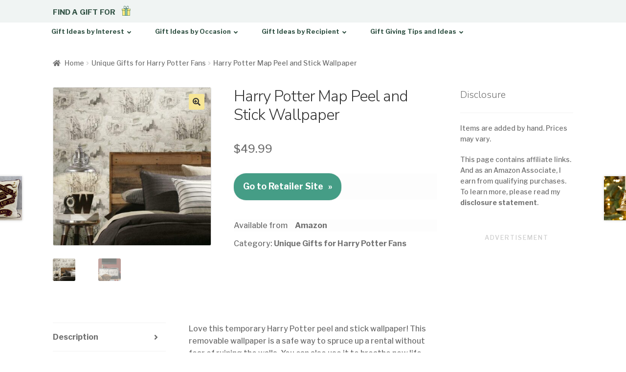

--- FILE ---
content_type: text/html; charset=UTF-8
request_url: https://www.findagiftfor.com/product/harry-potter-map-peel-and-stick-wallpaper
body_size: 26269
content:
<!doctype html>
<html lang="en-US">
<head>
<meta charset="UTF-8">
<meta name="viewport" content="width=device-width, initial-scale=1, maximum-scale=2.0">
<link rel="profile" href="http://gmpg.org/xfn/11">
<link rel="pingback" href="https://www.findagiftfor.com/xmlrpc.php">
<link rel="preconnect" href="https://fonts.gstatic.com">
<link href="https://fonts.googleapis.com/css2?family=Nunito+Sans:ital,wght@0,300;0,400;1,200&display=swap" rel="stylesheet">
<link href="https://fonts.googleapis.com/css2?family=Libre+Franklin:ital,wght@0,500;0,700;1,700&display=swap" rel="stylesheet">
<meta name='robots' content='index, follow, max-image-preview:large, max-snippet:-1, max-video-preview:-1' />

	<!-- This site is optimized with the Yoast SEO plugin v23.8 - https://yoast.com/wordpress/plugins/seo/ -->
	<title>Harry Potter Map Peel and Stick Wallpaper | Find a Gift For</title>
	<link rel="canonical" href="https://www.findagiftfor.com/product/harry-potter-map-peel-and-stick-wallpaper" />
	<meta property="og:locale" content="en_US" />
	<meta property="og:type" content="article" />
	<meta property="og:title" content="Harry Potter Map Peel and Stick Wallpaper | Find a Gift For" />
	<meta property="og:description" content="Love this temporary Harry Potter peel and stick wallpaper! This removable wallpaper is a safe way to spruce up a rental without fear of ruining the walls. You can also use it to breathe new life into an old cabinet, desk, or table! Each roll is 18&#8243; wide and about 19 feet long, which works [&hellip;]" />
	<meta property="og:url" content="https://www.findagiftfor.com/product/harry-potter-map-peel-and-stick-wallpaper" />
	<meta property="og:site_name" content="Find a Gift For" />
	<meta property="article:modified_time" content="2023-02-15T13:55:12+00:00" />
	<meta property="og:image" content="https://www.findagiftfor.com/wp-content/uploads/2020/08/harry-potter-map-peel-stick-wallpaper.jpg" />
	<meta property="og:image:width" content="1000" />
	<meta property="og:image:height" content="1000" />
	<meta property="og:image:type" content="image/jpeg" />
	<meta name="twitter:card" content="summary_large_image" />
	<script type="application/ld+json" class="yoast-schema-graph">{"@context":"https://schema.org","@graph":[{"@type":"WebPage","@id":"https://www.findagiftfor.com/product/harry-potter-map-peel-and-stick-wallpaper","url":"https://www.findagiftfor.com/product/harry-potter-map-peel-and-stick-wallpaper","name":"Harry Potter Map Peel and Stick Wallpaper | Find a Gift For","isPartOf":{"@id":"https://www.findagiftfor.com/#website"},"primaryImageOfPage":{"@id":"https://www.findagiftfor.com/product/harry-potter-map-peel-and-stick-wallpaper#primaryimage"},"image":{"@id":"https://www.findagiftfor.com/product/harry-potter-map-peel-and-stick-wallpaper#primaryimage"},"thumbnailUrl":"https://www.findagiftfor.com/wp-content/uploads/2020/08/harry-potter-map-peel-stick-wallpaper.jpg","datePublished":"2020-08-12T17:38:02+00:00","dateModified":"2023-02-15T13:55:12+00:00","breadcrumb":{"@id":"https://www.findagiftfor.com/product/harry-potter-map-peel-and-stick-wallpaper#breadcrumb"},"inLanguage":"en-US","potentialAction":[{"@type":"ReadAction","target":["https://www.findagiftfor.com/product/harry-potter-map-peel-and-stick-wallpaper"]}]},{"@type":"ImageObject","inLanguage":"en-US","@id":"https://www.findagiftfor.com/product/harry-potter-map-peel-and-stick-wallpaper#primaryimage","url":"https://www.findagiftfor.com/wp-content/uploads/2020/08/harry-potter-map-peel-stick-wallpaper.jpg","contentUrl":"https://www.findagiftfor.com/wp-content/uploads/2020/08/harry-potter-map-peel-stick-wallpaper.jpg","width":1000,"height":1000,"caption":"Harry Potter Map Peel and Stick Wallpaper by RoomMates"},{"@type":"BreadcrumbList","@id":"https://www.findagiftfor.com/product/harry-potter-map-peel-and-stick-wallpaper#breadcrumb","itemListElement":[{"@type":"ListItem","position":1,"name":"Home","item":"https://www.findagiftfor.com/"},{"@type":"ListItem","position":2,"name":"Shop","item":"https://www.findagiftfor.com/?page_id=5"},{"@type":"ListItem","position":3,"name":"Harry Potter Map Peel and Stick Wallpaper"}]},{"@type":"WebSite","@id":"https://www.findagiftfor.com/#website","url":"https://www.findagiftfor.com/","name":"Find a Gift For","description":"Gift recommendations for just about anyone in your life!","potentialAction":[{"@type":"SearchAction","target":{"@type":"EntryPoint","urlTemplate":"https://www.findagiftfor.com/?s={search_term_string}"},"query-input":{"@type":"PropertyValueSpecification","valueRequired":true,"valueName":"search_term_string"}}],"inLanguage":"en-US"}]}</script>
	<!-- / Yoast SEO plugin. -->


<link rel='dns-prefetch' href='//fonts.googleapis.com' />
<link rel="alternate" type="application/rss+xml" title="Find a Gift For &raquo; Feed" href="https://www.findagiftfor.com/feed" />
<link rel="alternate" type="application/rss+xml" title="Find a Gift For &raquo; Comments Feed" href="https://www.findagiftfor.com/comments/feed" />
<script>
window._wpemojiSettings = {"baseUrl":"https:\/\/s.w.org\/images\/core\/emoji\/15.0.3\/72x72\/","ext":".png","svgUrl":"https:\/\/s.w.org\/images\/core\/emoji\/15.0.3\/svg\/","svgExt":".svg","source":{"concatemoji":"https:\/\/www.findagiftfor.com\/wp-includes\/js\/wp-emoji-release.min.js?ver=6.5.7"}};
/*! This file is auto-generated */
!function(i,n){var o,s,e;function c(e){try{var t={supportTests:e,timestamp:(new Date).valueOf()};sessionStorage.setItem(o,JSON.stringify(t))}catch(e){}}function p(e,t,n){e.clearRect(0,0,e.canvas.width,e.canvas.height),e.fillText(t,0,0);var t=new Uint32Array(e.getImageData(0,0,e.canvas.width,e.canvas.height).data),r=(e.clearRect(0,0,e.canvas.width,e.canvas.height),e.fillText(n,0,0),new Uint32Array(e.getImageData(0,0,e.canvas.width,e.canvas.height).data));return t.every(function(e,t){return e===r[t]})}function u(e,t,n){switch(t){case"flag":return n(e,"\ud83c\udff3\ufe0f\u200d\u26a7\ufe0f","\ud83c\udff3\ufe0f\u200b\u26a7\ufe0f")?!1:!n(e,"\ud83c\uddfa\ud83c\uddf3","\ud83c\uddfa\u200b\ud83c\uddf3")&&!n(e,"\ud83c\udff4\udb40\udc67\udb40\udc62\udb40\udc65\udb40\udc6e\udb40\udc67\udb40\udc7f","\ud83c\udff4\u200b\udb40\udc67\u200b\udb40\udc62\u200b\udb40\udc65\u200b\udb40\udc6e\u200b\udb40\udc67\u200b\udb40\udc7f");case"emoji":return!n(e,"\ud83d\udc26\u200d\u2b1b","\ud83d\udc26\u200b\u2b1b")}return!1}function f(e,t,n){var r="undefined"!=typeof WorkerGlobalScope&&self instanceof WorkerGlobalScope?new OffscreenCanvas(300,150):i.createElement("canvas"),a=r.getContext("2d",{willReadFrequently:!0}),o=(a.textBaseline="top",a.font="600 32px Arial",{});return e.forEach(function(e){o[e]=t(a,e,n)}),o}function t(e){var t=i.createElement("script");t.src=e,t.defer=!0,i.head.appendChild(t)}"undefined"!=typeof Promise&&(o="wpEmojiSettingsSupports",s=["flag","emoji"],n.supports={everything:!0,everythingExceptFlag:!0},e=new Promise(function(e){i.addEventListener("DOMContentLoaded",e,{once:!0})}),new Promise(function(t){var n=function(){try{var e=JSON.parse(sessionStorage.getItem(o));if("object"==typeof e&&"number"==typeof e.timestamp&&(new Date).valueOf()<e.timestamp+604800&&"object"==typeof e.supportTests)return e.supportTests}catch(e){}return null}();if(!n){if("undefined"!=typeof Worker&&"undefined"!=typeof OffscreenCanvas&&"undefined"!=typeof URL&&URL.createObjectURL&&"undefined"!=typeof Blob)try{var e="postMessage("+f.toString()+"("+[JSON.stringify(s),u.toString(),p.toString()].join(",")+"));",r=new Blob([e],{type:"text/javascript"}),a=new Worker(URL.createObjectURL(r),{name:"wpTestEmojiSupports"});return void(a.onmessage=function(e){c(n=e.data),a.terminate(),t(n)})}catch(e){}c(n=f(s,u,p))}t(n)}).then(function(e){for(var t in e)n.supports[t]=e[t],n.supports.everything=n.supports.everything&&n.supports[t],"flag"!==t&&(n.supports.everythingExceptFlag=n.supports.everythingExceptFlag&&n.supports[t]);n.supports.everythingExceptFlag=n.supports.everythingExceptFlag&&!n.supports.flag,n.DOMReady=!1,n.readyCallback=function(){n.DOMReady=!0}}).then(function(){return e}).then(function(){var e;n.supports.everything||(n.readyCallback(),(e=n.source||{}).concatemoji?t(e.concatemoji):e.wpemoji&&e.twemoji&&(t(e.twemoji),t(e.wpemoji)))}))}((window,document),window._wpemojiSettings);
</script>

<style id='wp-emoji-styles-inline-css'>

	img.wp-smiley, img.emoji {
		display: inline !important;
		border: none !important;
		box-shadow: none !important;
		height: 1em !important;
		width: 1em !important;
		margin: 0 0.07em !important;
		vertical-align: -0.1em !important;
		background: none !important;
		padding: 0 !important;
	}
</style>
<link rel='stylesheet' id='wp-block-library-css' href='https://www.findagiftfor.com/wp-includes/css/dist/block-library/style.min.css?ver=6.5.7' media='all' />
<style id='wp-block-library-theme-inline-css'>
.wp-block-audio figcaption{color:#555;font-size:13px;text-align:center}.is-dark-theme .wp-block-audio figcaption{color:#ffffffa6}.wp-block-audio{margin:0 0 1em}.wp-block-code{border:1px solid #ccc;border-radius:4px;font-family:Menlo,Consolas,monaco,monospace;padding:.8em 1em}.wp-block-embed figcaption{color:#555;font-size:13px;text-align:center}.is-dark-theme .wp-block-embed figcaption{color:#ffffffa6}.wp-block-embed{margin:0 0 1em}.blocks-gallery-caption{color:#555;font-size:13px;text-align:center}.is-dark-theme .blocks-gallery-caption{color:#ffffffa6}.wp-block-image figcaption{color:#555;font-size:13px;text-align:center}.is-dark-theme .wp-block-image figcaption{color:#ffffffa6}.wp-block-image{margin:0 0 1em}.wp-block-pullquote{border-bottom:4px solid;border-top:4px solid;color:currentColor;margin-bottom:1.75em}.wp-block-pullquote cite,.wp-block-pullquote footer,.wp-block-pullquote__citation{color:currentColor;font-size:.8125em;font-style:normal;text-transform:uppercase}.wp-block-quote{border-left:.25em solid;margin:0 0 1.75em;padding-left:1em}.wp-block-quote cite,.wp-block-quote footer{color:currentColor;font-size:.8125em;font-style:normal;position:relative}.wp-block-quote.has-text-align-right{border-left:none;border-right:.25em solid;padding-left:0;padding-right:1em}.wp-block-quote.has-text-align-center{border:none;padding-left:0}.wp-block-quote.is-large,.wp-block-quote.is-style-large,.wp-block-quote.is-style-plain{border:none}.wp-block-search .wp-block-search__label{font-weight:700}.wp-block-search__button{border:1px solid #ccc;padding:.375em .625em}:where(.wp-block-group.has-background){padding:1.25em 2.375em}.wp-block-separator.has-css-opacity{opacity:.4}.wp-block-separator{border:none;border-bottom:2px solid;margin-left:auto;margin-right:auto}.wp-block-separator.has-alpha-channel-opacity{opacity:1}.wp-block-separator:not(.is-style-wide):not(.is-style-dots){width:100px}.wp-block-separator.has-background:not(.is-style-dots){border-bottom:none;height:1px}.wp-block-separator.has-background:not(.is-style-wide):not(.is-style-dots){height:2px}.wp-block-table{margin:0 0 1em}.wp-block-table td,.wp-block-table th{word-break:normal}.wp-block-table figcaption{color:#555;font-size:13px;text-align:center}.is-dark-theme .wp-block-table figcaption{color:#ffffffa6}.wp-block-video figcaption{color:#555;font-size:13px;text-align:center}.is-dark-theme .wp-block-video figcaption{color:#ffffffa6}.wp-block-video{margin:0 0 1em}.wp-block-template-part.has-background{margin-bottom:0;margin-top:0;padding:1.25em 2.375em}
</style>
<link rel='stylesheet' id='storefront-gutenberg-blocks-css' href='https://www.findagiftfor.com/wp-content/themes/storefront/assets/css/base/gutenberg-blocks.css?ver=4.6.0' media='all' />
<style id='storefront-gutenberg-blocks-inline-css'>

				.wp-block-button__link:not(.has-text-color) {
					color: #333333;
				}

				.wp-block-button__link:not(.has-text-color):hover,
				.wp-block-button__link:not(.has-text-color):focus,
				.wp-block-button__link:not(.has-text-color):active {
					color: #333333;
				}

				.wp-block-button__link:not(.has-background) {
					background-color: #f8f989;
				}

				.wp-block-button__link:not(.has-background):hover,
				.wp-block-button__link:not(.has-background):focus,
				.wp-block-button__link:not(.has-background):active {
					border-color: #dfe070;
					background-color: #dfe070;
				}

				.wc-block-grid__products .wc-block-grid__product .wp-block-button__link {
					background-color: #f8f989;
					border-color: #f8f989;
					color: #333333;
				}

				.wp-block-quote footer,
				.wp-block-quote cite,
				.wp-block-quote__citation {
					color: #6d6d6d;
				}

				.wp-block-pullquote cite,
				.wp-block-pullquote footer,
				.wp-block-pullquote__citation {
					color: #6d6d6d;
				}

				.wp-block-image figcaption {
					color: #6d6d6d;
				}

				.wp-block-separator.is-style-dots::before {
					color: #333333;
				}

				.wp-block-file a.wp-block-file__button {
					color: #333333;
					background-color: #f8f989;
					border-color: #f8f989;
				}

				.wp-block-file a.wp-block-file__button:hover,
				.wp-block-file a.wp-block-file__button:focus,
				.wp-block-file a.wp-block-file__button:active {
					color: #333333;
					background-color: #dfe070;
				}

				.wp-block-code,
				.wp-block-preformatted pre {
					color: #6d6d6d;
				}

				.wp-block-table:not( .has-background ):not( .is-style-stripes ) tbody tr:nth-child(2n) td {
					background-color: #fdfdfd;
				}

				.wp-block-cover .wp-block-cover__inner-container h1:not(.has-text-color),
				.wp-block-cover .wp-block-cover__inner-container h2:not(.has-text-color),
				.wp-block-cover .wp-block-cover__inner-container h3:not(.has-text-color),
				.wp-block-cover .wp-block-cover__inner-container h4:not(.has-text-color),
				.wp-block-cover .wp-block-cover__inner-container h5:not(.has-text-color),
				.wp-block-cover .wp-block-cover__inner-container h6:not(.has-text-color) {
					color: #000000;
				}

				.wc-block-components-price-slider__range-input-progress,
				.rtl .wc-block-components-price-slider__range-input-progress {
					--range-color: #7f54b3;
				}

				/* Target only IE11 */
				@media all and (-ms-high-contrast: none), (-ms-high-contrast: active) {
					.wc-block-components-price-slider__range-input-progress {
						background: #7f54b3;
					}
				}

				.wc-block-components-button:not(.is-link) {
					background-color: #333333;
					color: #ffffff;
				}

				.wc-block-components-button:not(.is-link):hover,
				.wc-block-components-button:not(.is-link):focus,
				.wc-block-components-button:not(.is-link):active {
					background-color: #1a1a1a;
					color: #ffffff;
				}

				.wc-block-components-button:not(.is-link):disabled {
					background-color: #333333;
					color: #ffffff;
				}

				.wc-block-cart__submit-container {
					background-color: #ffffff;
				}

				.wc-block-cart__submit-container::before {
					color: rgba(220,220,220,0.5);
				}

				.wc-block-components-order-summary-item__quantity {
					background-color: #ffffff;
					border-color: #6d6d6d;
					box-shadow: 0 0 0 2px #ffffff;
					color: #6d6d6d;
				}
			
</style>
<style id='classic-theme-styles-inline-css'>
/*! This file is auto-generated */
.wp-block-button__link{color:#fff;background-color:#32373c;border-radius:9999px;box-shadow:none;text-decoration:none;padding:calc(.667em + 2px) calc(1.333em + 2px);font-size:1.125em}.wp-block-file__button{background:#32373c;color:#fff;text-decoration:none}
</style>
<style id='global-styles-inline-css'>
body{--wp--preset--color--black: #000000;--wp--preset--color--cyan-bluish-gray: #abb8c3;--wp--preset--color--white: #ffffff;--wp--preset--color--pale-pink: #f78da7;--wp--preset--color--vivid-red: #cf2e2e;--wp--preset--color--luminous-vivid-orange: #ff6900;--wp--preset--color--luminous-vivid-amber: #fcb900;--wp--preset--color--light-green-cyan: #7bdcb5;--wp--preset--color--vivid-green-cyan: #00d084;--wp--preset--color--pale-cyan-blue: #8ed1fc;--wp--preset--color--vivid-cyan-blue: #0693e3;--wp--preset--color--vivid-purple: #9b51e0;--wp--preset--gradient--vivid-cyan-blue-to-vivid-purple: linear-gradient(135deg,rgba(6,147,227,1) 0%,rgb(155,81,224) 100%);--wp--preset--gradient--light-green-cyan-to-vivid-green-cyan: linear-gradient(135deg,rgb(122,220,180) 0%,rgb(0,208,130) 100%);--wp--preset--gradient--luminous-vivid-amber-to-luminous-vivid-orange: linear-gradient(135deg,rgba(252,185,0,1) 0%,rgba(255,105,0,1) 100%);--wp--preset--gradient--luminous-vivid-orange-to-vivid-red: linear-gradient(135deg,rgba(255,105,0,1) 0%,rgb(207,46,46) 100%);--wp--preset--gradient--very-light-gray-to-cyan-bluish-gray: linear-gradient(135deg,rgb(238,238,238) 0%,rgb(169,184,195) 100%);--wp--preset--gradient--cool-to-warm-spectrum: linear-gradient(135deg,rgb(74,234,220) 0%,rgb(151,120,209) 20%,rgb(207,42,186) 40%,rgb(238,44,130) 60%,rgb(251,105,98) 80%,rgb(254,248,76) 100%);--wp--preset--gradient--blush-light-purple: linear-gradient(135deg,rgb(255,206,236) 0%,rgb(152,150,240) 100%);--wp--preset--gradient--blush-bordeaux: linear-gradient(135deg,rgb(254,205,165) 0%,rgb(254,45,45) 50%,rgb(107,0,62) 100%);--wp--preset--gradient--luminous-dusk: linear-gradient(135deg,rgb(255,203,112) 0%,rgb(199,81,192) 50%,rgb(65,88,208) 100%);--wp--preset--gradient--pale-ocean: linear-gradient(135deg,rgb(255,245,203) 0%,rgb(182,227,212) 50%,rgb(51,167,181) 100%);--wp--preset--gradient--electric-grass: linear-gradient(135deg,rgb(202,248,128) 0%,rgb(113,206,126) 100%);--wp--preset--gradient--midnight: linear-gradient(135deg,rgb(2,3,129) 0%,rgb(40,116,252) 100%);--wp--preset--font-size--small: 14px;--wp--preset--font-size--medium: 23px;--wp--preset--font-size--large: 26px;--wp--preset--font-size--x-large: 42px;--wp--preset--font-size--normal: 16px;--wp--preset--font-size--huge: 37px;--wp--preset--font-family--inter: "Inter", sans-serif;--wp--preset--font-family--cardo: Cardo;--wp--preset--spacing--20: 0.44rem;--wp--preset--spacing--30: 0.67rem;--wp--preset--spacing--40: 1rem;--wp--preset--spacing--50: 1.5rem;--wp--preset--spacing--60: 2.25rem;--wp--preset--spacing--70: 3.38rem;--wp--preset--spacing--80: 5.06rem;--wp--preset--shadow--natural: 6px 6px 9px rgba(0, 0, 0, 0.2);--wp--preset--shadow--deep: 12px 12px 50px rgba(0, 0, 0, 0.4);--wp--preset--shadow--sharp: 6px 6px 0px rgba(0, 0, 0, 0.2);--wp--preset--shadow--outlined: 6px 6px 0px -3px rgba(255, 255, 255, 1), 6px 6px rgba(0, 0, 0, 1);--wp--preset--shadow--crisp: 6px 6px 0px rgba(0, 0, 0, 1);}:where(body .is-layout-flow)  > :first-child:first-child{margin-block-start: 0;}:where(body .is-layout-flow)  > :last-child:last-child{margin-block-end: 0;}:where(body .is-layout-flow)  > *{margin-block-start: 24px;margin-block-end: 0;}:where(body .is-layout-constrained)  > :first-child:first-child{margin-block-start: 0;}:where(body .is-layout-constrained)  > :last-child:last-child{margin-block-end: 0;}:where(body .is-layout-constrained)  > *{margin-block-start: 24px;margin-block-end: 0;}:where(body .is-layout-flex) {gap: 24px;}:where(body .is-layout-grid) {gap: 24px;}body .is-layout-flex{display: flex;}body .is-layout-flex{flex-wrap: wrap;align-items: center;}body .is-layout-flex > *{margin: 0;}body .is-layout-grid{display: grid;}body .is-layout-grid > *{margin: 0;}.has-black-color{color: var(--wp--preset--color--black) !important;}.has-cyan-bluish-gray-color{color: var(--wp--preset--color--cyan-bluish-gray) !important;}.has-white-color{color: var(--wp--preset--color--white) !important;}.has-pale-pink-color{color: var(--wp--preset--color--pale-pink) !important;}.has-vivid-red-color{color: var(--wp--preset--color--vivid-red) !important;}.has-luminous-vivid-orange-color{color: var(--wp--preset--color--luminous-vivid-orange) !important;}.has-luminous-vivid-amber-color{color: var(--wp--preset--color--luminous-vivid-amber) !important;}.has-light-green-cyan-color{color: var(--wp--preset--color--light-green-cyan) !important;}.has-vivid-green-cyan-color{color: var(--wp--preset--color--vivid-green-cyan) !important;}.has-pale-cyan-blue-color{color: var(--wp--preset--color--pale-cyan-blue) !important;}.has-vivid-cyan-blue-color{color: var(--wp--preset--color--vivid-cyan-blue) !important;}.has-vivid-purple-color{color: var(--wp--preset--color--vivid-purple) !important;}.has-black-background-color{background-color: var(--wp--preset--color--black) !important;}.has-cyan-bluish-gray-background-color{background-color: var(--wp--preset--color--cyan-bluish-gray) !important;}.has-white-background-color{background-color: var(--wp--preset--color--white) !important;}.has-pale-pink-background-color{background-color: var(--wp--preset--color--pale-pink) !important;}.has-vivid-red-background-color{background-color: var(--wp--preset--color--vivid-red) !important;}.has-luminous-vivid-orange-background-color{background-color: var(--wp--preset--color--luminous-vivid-orange) !important;}.has-luminous-vivid-amber-background-color{background-color: var(--wp--preset--color--luminous-vivid-amber) !important;}.has-light-green-cyan-background-color{background-color: var(--wp--preset--color--light-green-cyan) !important;}.has-vivid-green-cyan-background-color{background-color: var(--wp--preset--color--vivid-green-cyan) !important;}.has-pale-cyan-blue-background-color{background-color: var(--wp--preset--color--pale-cyan-blue) !important;}.has-vivid-cyan-blue-background-color{background-color: var(--wp--preset--color--vivid-cyan-blue) !important;}.has-vivid-purple-background-color{background-color: var(--wp--preset--color--vivid-purple) !important;}.has-black-border-color{border-color: var(--wp--preset--color--black) !important;}.has-cyan-bluish-gray-border-color{border-color: var(--wp--preset--color--cyan-bluish-gray) !important;}.has-white-border-color{border-color: var(--wp--preset--color--white) !important;}.has-pale-pink-border-color{border-color: var(--wp--preset--color--pale-pink) !important;}.has-vivid-red-border-color{border-color: var(--wp--preset--color--vivid-red) !important;}.has-luminous-vivid-orange-border-color{border-color: var(--wp--preset--color--luminous-vivid-orange) !important;}.has-luminous-vivid-amber-border-color{border-color: var(--wp--preset--color--luminous-vivid-amber) !important;}.has-light-green-cyan-border-color{border-color: var(--wp--preset--color--light-green-cyan) !important;}.has-vivid-green-cyan-border-color{border-color: var(--wp--preset--color--vivid-green-cyan) !important;}.has-pale-cyan-blue-border-color{border-color: var(--wp--preset--color--pale-cyan-blue) !important;}.has-vivid-cyan-blue-border-color{border-color: var(--wp--preset--color--vivid-cyan-blue) !important;}.has-vivid-purple-border-color{border-color: var(--wp--preset--color--vivid-purple) !important;}.has-vivid-cyan-blue-to-vivid-purple-gradient-background{background: var(--wp--preset--gradient--vivid-cyan-blue-to-vivid-purple) !important;}.has-light-green-cyan-to-vivid-green-cyan-gradient-background{background: var(--wp--preset--gradient--light-green-cyan-to-vivid-green-cyan) !important;}.has-luminous-vivid-amber-to-luminous-vivid-orange-gradient-background{background: var(--wp--preset--gradient--luminous-vivid-amber-to-luminous-vivid-orange) !important;}.has-luminous-vivid-orange-to-vivid-red-gradient-background{background: var(--wp--preset--gradient--luminous-vivid-orange-to-vivid-red) !important;}.has-very-light-gray-to-cyan-bluish-gray-gradient-background{background: var(--wp--preset--gradient--very-light-gray-to-cyan-bluish-gray) !important;}.has-cool-to-warm-spectrum-gradient-background{background: var(--wp--preset--gradient--cool-to-warm-spectrum) !important;}.has-blush-light-purple-gradient-background{background: var(--wp--preset--gradient--blush-light-purple) !important;}.has-blush-bordeaux-gradient-background{background: var(--wp--preset--gradient--blush-bordeaux) !important;}.has-luminous-dusk-gradient-background{background: var(--wp--preset--gradient--luminous-dusk) !important;}.has-pale-ocean-gradient-background{background: var(--wp--preset--gradient--pale-ocean) !important;}.has-electric-grass-gradient-background{background: var(--wp--preset--gradient--electric-grass) !important;}.has-midnight-gradient-background{background: var(--wp--preset--gradient--midnight) !important;}.has-small-font-size{font-size: var(--wp--preset--font-size--small) !important;}.has-medium-font-size{font-size: var(--wp--preset--font-size--medium) !important;}.has-large-font-size{font-size: var(--wp--preset--font-size--large) !important;}.has-x-large-font-size{font-size: var(--wp--preset--font-size--x-large) !important;}
.wp-block-navigation a:where(:not(.wp-element-button)){color: inherit;}
.wp-block-pullquote{font-size: 1.5em;line-height: 1.6;}
</style>
<link rel='stylesheet' id='photoswipe-css' href='https://www.findagiftfor.com/wp-content/plugins/woocommerce/assets/css/photoswipe/photoswipe.min.css?ver=9.3.5' media='all' />
<link rel='stylesheet' id='photoswipe-default-skin-css' href='https://www.findagiftfor.com/wp-content/plugins/woocommerce/assets/css/photoswipe/default-skin/default-skin.min.css?ver=9.3.5' media='all' />
<style id='woocommerce-inline-inline-css'>
.woocommerce form .form-row .required { visibility: visible; }
</style>
<link rel='stylesheet' id='wpos-slick-style-css' href='https://www.findagiftfor.com/wp-content/plugins/woo-product-slider-and-carousel-with-category/assets/css/slick.css?ver=3.0.1' media='all' />
<link rel='stylesheet' id='wcpscwc-public-style-css' href='https://www.findagiftfor.com/wp-content/plugins/woo-product-slider-and-carousel-with-category/assets/css/wcpscwc-public.css?ver=3.0.1' media='all' />
<link rel='stylesheet' id='storefront-style-css' href='https://www.findagiftfor.com/wp-content/themes/storefront/style.css?ver=4.6.0' media='all' />
<style id='storefront-style-inline-css'>

			.main-navigation ul li a,
			.site-title a,
			ul.menu li a,
			.site-branding h1 a,
			button.menu-toggle,
			button.menu-toggle:hover,
			.handheld-navigation .dropdown-toggle {
				color: #333333;
			}

			button.menu-toggle,
			button.menu-toggle:hover {
				border-color: #333333;
			}

			.main-navigation ul li a:hover,
			.main-navigation ul li:hover > a,
			.site-title a:hover,
			.site-header ul.menu li.current-menu-item > a {
				color: #747474;
			}

			table:not( .has-background ) th {
				background-color: #f8f8f8;
			}

			table:not( .has-background ) tbody td {
				background-color: #fdfdfd;
			}

			table:not( .has-background ) tbody tr:nth-child(2n) td,
			fieldset,
			fieldset legend {
				background-color: #fbfbfb;
			}

			.site-header,
			.secondary-navigation ul ul,
			.main-navigation ul.menu > li.menu-item-has-children:after,
			.secondary-navigation ul.menu ul,
			.storefront-handheld-footer-bar,
			.storefront-handheld-footer-bar ul li > a,
			.storefront-handheld-footer-bar ul li.search .site-search,
			button.menu-toggle,
			button.menu-toggle:hover {
				background-color: #ffffff;
			}

			p.site-description,
			.site-header,
			.storefront-handheld-footer-bar {
				color: #404040;
			}

			button.menu-toggle:after,
			button.menu-toggle:before,
			button.menu-toggle span:before {
				background-color: #333333;
			}

			h1, h2, h3, h4, h5, h6, .wc-block-grid__product-title {
				color: #333333;
			}

			.widget h1 {
				border-bottom-color: #333333;
			}

			body,
			.secondary-navigation a {
				color: #6d6d6d;
			}

			.widget-area .widget a,
			.hentry .entry-header .posted-on a,
			.hentry .entry-header .post-author a,
			.hentry .entry-header .post-comments a,
			.hentry .entry-header .byline a {
				color: #727272;
			}

			a {
				color: #7f54b3;
			}

			a:focus,
			button:focus,
			.button.alt:focus,
			input:focus,
			textarea:focus,
			input[type="button"]:focus,
			input[type="reset"]:focus,
			input[type="submit"]:focus,
			input[type="email"]:focus,
			input[type="tel"]:focus,
			input[type="url"]:focus,
			input[type="password"]:focus,
			input[type="search"]:focus {
				outline-color: #7f54b3;
			}

			button, input[type="button"], input[type="reset"], input[type="submit"], .button, .widget a.button {
				background-color: #f8f989;
				border-color: #f8f989;
				color: #333333;
			}

			button:hover, input[type="button"]:hover, input[type="reset"]:hover, input[type="submit"]:hover, .button:hover, .widget a.button:hover {
				background-color: #dfe070;
				border-color: #dfe070;
				color: #333333;
			}

			button.alt, input[type="button"].alt, input[type="reset"].alt, input[type="submit"].alt, .button.alt, .widget-area .widget a.button.alt {
				background-color: #333333;
				border-color: #333333;
				color: #ffffff;
			}

			button.alt:hover, input[type="button"].alt:hover, input[type="reset"].alt:hover, input[type="submit"].alt:hover, .button.alt:hover, .widget-area .widget a.button.alt:hover {
				background-color: #1a1a1a;
				border-color: #1a1a1a;
				color: #ffffff;
			}

			.pagination .page-numbers li .page-numbers.current {
				background-color: #e6e6e6;
				color: #636363;
			}

			#comments .comment-list .comment-content .comment-text {
				background-color: #f8f8f8;
			}

			.site-footer {
				background-color: #f0f0f0;
				color: #6d6d6d;
			}

			.site-footer a:not(.button):not(.components-button) {
				color: #333333;
			}

			.site-footer .storefront-handheld-footer-bar a:not(.button):not(.components-button) {
				color: #333333;
			}

			.site-footer h1, .site-footer h2, .site-footer h3, .site-footer h4, .site-footer h5, .site-footer h6, .site-footer .widget .widget-title, .site-footer .widget .widgettitle {
				color: #333333;
			}

			.page-template-template-homepage.has-post-thumbnail .type-page.has-post-thumbnail .entry-title {
				color: #000000;
			}

			.page-template-template-homepage.has-post-thumbnail .type-page.has-post-thumbnail .entry-content {
				color: #000000;
			}

			@media screen and ( min-width: 768px ) {
				.secondary-navigation ul.menu a:hover {
					color: #595959;
				}

				.secondary-navigation ul.menu a {
					color: #404040;
				}

				.main-navigation ul.menu ul.sub-menu,
				.main-navigation ul.nav-menu ul.children {
					background-color: #f0f0f0;
				}

				.site-header {
					border-bottom-color: #f0f0f0;
				}
			}
</style>
<link rel='stylesheet' id='storefront-icons-css' href='https://www.findagiftfor.com/wp-content/themes/storefront/assets/css/base/icons.css?ver=4.6.0' media='all' />
<link rel='stylesheet' id='storefront-fonts-css' href='https://fonts.googleapis.com/css?family=Source+Sans+Pro%3A400%2C300%2C300italic%2C400italic%2C600%2C700%2C900&#038;subset=latin%2Clatin-ext&#038;ver=4.6.0' media='all' />
<link rel='stylesheet' id='storefront-woocommerce-style-css' href='https://www.findagiftfor.com/wp-content/themes/storefront/assets/css/woocommerce/woocommerce.css?ver=4.6.0' media='all' />
<style id='storefront-woocommerce-style-inline-css'>
@font-face {
				font-family: star;
				src: url(https://www.findagiftfor.com/wp-content/plugins/woocommerce/assets/fonts/star.eot);
				src:
					url(https://www.findagiftfor.com/wp-content/plugins/woocommerce/assets/fonts/star.eot?#iefix) format("embedded-opentype"),
					url(https://www.findagiftfor.com/wp-content/plugins/woocommerce/assets/fonts/star.woff) format("woff"),
					url(https://www.findagiftfor.com/wp-content/plugins/woocommerce/assets/fonts/star.ttf) format("truetype"),
					url(https://www.findagiftfor.com/wp-content/plugins/woocommerce/assets/fonts/star.svg#star) format("svg");
				font-weight: 400;
				font-style: normal;
			}
			@font-face {
				font-family: WooCommerce;
				src: url(https://www.findagiftfor.com/wp-content/plugins/woocommerce/assets/fonts/WooCommerce.eot);
				src:
					url(https://www.findagiftfor.com/wp-content/plugins/woocommerce/assets/fonts/WooCommerce.eot?#iefix) format("embedded-opentype"),
					url(https://www.findagiftfor.com/wp-content/plugins/woocommerce/assets/fonts/WooCommerce.woff) format("woff"),
					url(https://www.findagiftfor.com/wp-content/plugins/woocommerce/assets/fonts/WooCommerce.ttf) format("truetype"),
					url(https://www.findagiftfor.com/wp-content/plugins/woocommerce/assets/fonts/WooCommerce.svg#WooCommerce) format("svg");
				font-weight: 400;
				font-style: normal;
			}

			a.cart-contents,
			.site-header-cart .widget_shopping_cart a {
				color: #333333;
			}

			a.cart-contents:hover,
			.site-header-cart .widget_shopping_cart a:hover,
			.site-header-cart:hover > li > a {
				color: #747474;
			}

			table.cart td.product-remove,
			table.cart td.actions {
				border-top-color: #ffffff;
			}

			.storefront-handheld-footer-bar ul li.cart .count {
				background-color: #333333;
				color: #ffffff;
				border-color: #ffffff;
			}

			.woocommerce-tabs ul.tabs li.active a,
			ul.products li.product .price,
			.onsale,
			.wc-block-grid__product-onsale,
			.widget_search form:before,
			.widget_product_search form:before {
				color: #6d6d6d;
			}

			.woocommerce-breadcrumb a,
			a.woocommerce-review-link,
			.product_meta a {
				color: #727272;
			}

			.wc-block-grid__product-onsale,
			.onsale {
				border-color: #6d6d6d;
			}

			.star-rating span:before,
			.quantity .plus, .quantity .minus,
			p.stars a:hover:after,
			p.stars a:after,
			.star-rating span:before,
			#payment .payment_methods li input[type=radio]:first-child:checked+label:before {
				color: #7f54b3;
			}

			.widget_price_filter .ui-slider .ui-slider-range,
			.widget_price_filter .ui-slider .ui-slider-handle {
				background-color: #7f54b3;
			}

			.order_details {
				background-color: #f8f8f8;
			}

			.order_details > li {
				border-bottom: 1px dotted #e3e3e3;
			}

			.order_details:before,
			.order_details:after {
				background: -webkit-linear-gradient(transparent 0,transparent 0),-webkit-linear-gradient(135deg,#f8f8f8 33.33%,transparent 33.33%),-webkit-linear-gradient(45deg,#f8f8f8 33.33%,transparent 33.33%)
			}

			#order_review {
				background-color: #ffffff;
			}

			#payment .payment_methods > li .payment_box,
			#payment .place-order {
				background-color: #fafafa;
			}

			#payment .payment_methods > li:not(.woocommerce-notice) {
				background-color: #f5f5f5;
			}

			#payment .payment_methods > li:not(.woocommerce-notice):hover {
				background-color: #f0f0f0;
			}

			.woocommerce-pagination .page-numbers li .page-numbers.current {
				background-color: #e6e6e6;
				color: #636363;
			}

			.wc-block-grid__product-onsale,
			.onsale,
			.woocommerce-pagination .page-numbers li .page-numbers:not(.current) {
				color: #6d6d6d;
			}

			p.stars a:before,
			p.stars a:hover~a:before,
			p.stars.selected a.active~a:before {
				color: #6d6d6d;
			}

			p.stars.selected a.active:before,
			p.stars:hover a:before,
			p.stars.selected a:not(.active):before,
			p.stars.selected a.active:before {
				color: #7f54b3;
			}

			.single-product div.product .woocommerce-product-gallery .woocommerce-product-gallery__trigger {
				background-color: #f8f989;
				color: #333333;
			}

			.single-product div.product .woocommerce-product-gallery .woocommerce-product-gallery__trigger:hover {
				background-color: #dfe070;
				border-color: #dfe070;
				color: #333333;
			}

			.button.added_to_cart:focus,
			.button.wc-forward:focus {
				outline-color: #7f54b3;
			}

			.added_to_cart,
			.site-header-cart .widget_shopping_cart a.button,
			.wc-block-grid__products .wc-block-grid__product .wp-block-button__link {
				background-color: #f8f989;
				border-color: #f8f989;
				color: #333333;
			}

			.added_to_cart:hover,
			.site-header-cart .widget_shopping_cart a.button:hover,
			.wc-block-grid__products .wc-block-grid__product .wp-block-button__link:hover {
				background-color: #dfe070;
				border-color: #dfe070;
				color: #333333;
			}

			.added_to_cart.alt, .added_to_cart, .widget a.button.checkout {
				background-color: #333333;
				border-color: #333333;
				color: #ffffff;
			}

			.added_to_cart.alt:hover, .added_to_cart:hover, .widget a.button.checkout:hover {
				background-color: #1a1a1a;
				border-color: #1a1a1a;
				color: #ffffff;
			}

			.button.loading {
				color: #f8f989;
			}

			.button.loading:hover {
				background-color: #f8f989;
			}

			.button.loading:after {
				color: #333333;
			}

			@media screen and ( min-width: 768px ) {
				.site-header-cart .widget_shopping_cart,
				.site-header .product_list_widget li .quantity {
					color: #404040;
				}

				.site-header-cart .widget_shopping_cart .buttons,
				.site-header-cart .widget_shopping_cart .total {
					background-color: #f5f5f5;
				}

				.site-header-cart .widget_shopping_cart {
					background-color: #f0f0f0;
				}
			}
				.storefront-product-pagination a {
					color: #6d6d6d;
					background-color: #ffffff;
				}
				.storefront-sticky-add-to-cart {
					color: #6d6d6d;
					background-color: #ffffff;
				}

				.storefront-sticky-add-to-cart a:not(.button) {
					color: #333333;
				}
</style>
<link rel='stylesheet' id='storefront-child-style-css' href='https://www.findagiftfor.com/wp-content/themes/storefront-child-theme-master/style.css?ver=1.0.0' media='all' />
<script src="https://www.findagiftfor.com/wp-includes/js/jquery/jquery.min.js?ver=3.7.1" id="jquery-core-js"></script>
<script src="https://www.findagiftfor.com/wp-includes/js/jquery/jquery-migrate.min.js?ver=3.4.1" id="jquery-migrate-js"></script>
<script src="https://www.findagiftfor.com/wp-content/plugins/woocommerce/assets/js/jquery-blockui/jquery.blockUI.min.js?ver=2.7.0-wc.9.3.5" id="jquery-blockui-js" defer data-wp-strategy="defer"></script>
<script id="wc-add-to-cart-js-extra">
var wc_add_to_cart_params = {"ajax_url":"\/wp-admin\/admin-ajax.php","wc_ajax_url":"\/?wc-ajax=%%endpoint%%","i18n_view_cart":"View cart","cart_url":"https:\/\/www.findagiftfor.com","is_cart":"","cart_redirect_after_add":"no"};
</script>
<script src="https://www.findagiftfor.com/wp-content/plugins/woocommerce/assets/js/frontend/add-to-cart.min.js?ver=9.3.5" id="wc-add-to-cart-js" defer data-wp-strategy="defer"></script>
<script src="https://www.findagiftfor.com/wp-content/plugins/woocommerce/assets/js/zoom/jquery.zoom.min.js?ver=1.7.21-wc.9.3.5" id="zoom-js" defer data-wp-strategy="defer"></script>
<script src="https://www.findagiftfor.com/wp-content/plugins/woocommerce/assets/js/flexslider/jquery.flexslider.min.js?ver=2.7.2-wc.9.3.5" id="flexslider-js" defer data-wp-strategy="defer"></script>
<script src="https://www.findagiftfor.com/wp-content/plugins/woocommerce/assets/js/photoswipe/photoswipe.min.js?ver=4.1.1-wc.9.3.5" id="photoswipe-js" defer data-wp-strategy="defer"></script>
<script src="https://www.findagiftfor.com/wp-content/plugins/woocommerce/assets/js/photoswipe/photoswipe-ui-default.min.js?ver=4.1.1-wc.9.3.5" id="photoswipe-ui-default-js" defer data-wp-strategy="defer"></script>
<script id="wc-single-product-js-extra">
var wc_single_product_params = {"i18n_required_rating_text":"Please select a rating","review_rating_required":"yes","flexslider":{"rtl":false,"animation":"slide","smoothHeight":true,"directionNav":false,"controlNav":"thumbnails","slideshow":false,"animationSpeed":500,"animationLoop":false,"allowOneSlide":false},"zoom_enabled":"1","zoom_options":[],"photoswipe_enabled":"1","photoswipe_options":{"shareEl":false,"closeOnScroll":false,"history":false,"hideAnimationDuration":0,"showAnimationDuration":0},"flexslider_enabled":"1"};
</script>
<script src="https://www.findagiftfor.com/wp-content/plugins/woocommerce/assets/js/frontend/single-product.min.js?ver=9.3.5" id="wc-single-product-js" defer data-wp-strategy="defer"></script>
<script src="https://www.findagiftfor.com/wp-content/plugins/woocommerce/assets/js/js-cookie/js.cookie.min.js?ver=2.1.4-wc.9.3.5" id="js-cookie-js" defer data-wp-strategy="defer"></script>
<script id="woocommerce-js-extra">
var woocommerce_params = {"ajax_url":"\/wp-admin\/admin-ajax.php","wc_ajax_url":"\/?wc-ajax=%%endpoint%%"};
</script>
<script src="https://www.findagiftfor.com/wp-content/plugins/woocommerce/assets/js/frontend/woocommerce.min.js?ver=9.3.5" id="woocommerce-js" defer data-wp-strategy="defer"></script>
<script id="wc-cart-fragments-js-extra">
var wc_cart_fragments_params = {"ajax_url":"\/wp-admin\/admin-ajax.php","wc_ajax_url":"\/?wc-ajax=%%endpoint%%","cart_hash_key":"wc_cart_hash_33463b0d5204f094a5c29c7ef251635a","fragment_name":"wc_fragments_33463b0d5204f094a5c29c7ef251635a","request_timeout":"5000"};
</script>
<script src="https://www.findagiftfor.com/wp-content/plugins/woocommerce/assets/js/frontend/cart-fragments.min.js?ver=9.3.5" id="wc-cart-fragments-js" defer data-wp-strategy="defer"></script>
<link rel="https://api.w.org/" href="https://www.findagiftfor.com/wp-json/" /><link rel="alternate" type="application/json" href="https://www.findagiftfor.com/wp-json/wp/v2/product/929" /><link rel="EditURI" type="application/rsd+xml" title="RSD" href="https://www.findagiftfor.com/xmlrpc.php?rsd" />
<meta name="generator" content="WordPress 6.5.7" />
<meta name="generator" content="WooCommerce 9.3.5" />
<link rel='shortlink' href='https://www.findagiftfor.com/?p=929' />
<link rel="alternate" type="application/json+oembed" href="https://www.findagiftfor.com/wp-json/oembed/1.0/embed?url=https%3A%2F%2Fwww.findagiftfor.com%2Fproduct%2Fharry-potter-map-peel-and-stick-wallpaper" />
<link rel="alternate" type="text/xml+oembed" href="https://www.findagiftfor.com/wp-json/oembed/1.0/embed?url=https%3A%2F%2Fwww.findagiftfor.com%2Fproduct%2Fharry-potter-map-peel-and-stick-wallpaper&#038;format=xml" />

		<!-- GA Google Analytics @ https://m0n.co/ga -->
		<script>
			(function(i,s,o,g,r,a,m){i['GoogleAnalyticsObject']=r;i[r]=i[r]||function(){
			(i[r].q=i[r].q||[]).push(arguments)},i[r].l=1*new Date();a=s.createElement(o),
			m=s.getElementsByTagName(o)[0];a.async=1;a.src=g;m.parentNode.insertBefore(a,m)
			})(window,document,'script','https://www.google-analytics.com/analytics.js','ga');
			ga('create', 'UA-126843567-1', 'auto');
			ga('send', 'pageview');
		</script>

		<noscript><style>.woocommerce-product-gallery{ opacity: 1 !important; }</style></noscript>
	<style id='wp-fonts-local'>
@font-face{font-family:Inter;font-style:normal;font-weight:300 900;font-display:fallback;src:url('https://www.findagiftfor.com/wp-content/plugins/woocommerce/assets/fonts/Inter-VariableFont_slnt,wght.woff2') format('woff2');font-stretch:normal;}
@font-face{font-family:Cardo;font-style:normal;font-weight:400;font-display:fallback;src:url('https://www.findagiftfor.com/wp-content/plugins/woocommerce/assets/fonts/cardo_normal_400.woff2') format('woff2');}
</style>
<link rel="icon" href="https://www.findagiftfor.com/wp-content/uploads/2021/11/cropped-favicon112821-32x32.png" sizes="32x32" />
<link rel="icon" href="https://www.findagiftfor.com/wp-content/uploads/2021/11/cropped-favicon112821-192x192.png" sizes="192x192" />
<link rel="apple-touch-icon" href="https://www.findagiftfor.com/wp-content/uploads/2021/11/cropped-favicon112821-180x180.png" />
<meta name="msapplication-TileImage" content="https://www.findagiftfor.com/wp-content/uploads/2021/11/cropped-favicon112821-270x270.png" />
		<style id="wp-custom-css">
			.primary-navigation {margin-bottom:2em;}		</style>
		<script data-ad-client="ca-pub-0128047808635120" async src="https://pagead2.googlesyndication.com/pagead/js/adsbygoogle.js"></script>
</head>

<body class="product-template-default single single-product postid-929 wp-embed-responsive theme-storefront woocommerce woocommerce-page woocommerce-no-js storefront-align-wide right-sidebar woocommerce-active">


<div id="page" class="hfeed site">
	
	<header id="masthead" class="site-header" role="banner" style="">

		<div class="col-full">		<a class="skip-link screen-reader-text" href="#site-navigation">Skip to navigation</a>
		<a class="skip-link screen-reader-text" href="#content">Skip to content</a>
				<div class="site-branding">
			<div class="beta site-title"><a href="https://www.findagiftfor.com/" rel="home">Find a Gift For</a></div><p class="site-description">Gift recommendations for just about anyone in your life!</p>		</div>
					<div class="site-search">
				<div class="widget woocommerce widget_product_search"><form role="search" method="get" class="woocommerce-product-search" action="https://www.findagiftfor.com/">
	<label class="screen-reader-text" for="woocommerce-product-search-field-0">Search for:</label>
	<input type="search" id="woocommerce-product-search-field-0" class="search-field" placeholder="Search products&hellip;" value="" name="s" />
	<button type="submit" value="Search" class="">Search</button>
	<input type="hidden" name="post_type" value="product" />
</form>
</div>			</div>
			</div><div class="storefront-primary-navigation"><div class="col-full">		<nav id="site-navigation" class="main-navigation" role="navigation" aria-label="Primary Navigation">
		<button id="site-navigation-menu-toggle" class="menu-toggle" aria-controls="site-navigation" aria-expanded="false"><span>Menu</span></button>
			<div class="primary-navigation"><ul id="menu-main-menu" class="menu"><li id="menu-item-422" class="menu-item menu-item-type-post_type menu-item-object-page menu-item-has-children menu-item-422"><a href="https://www.findagiftfor.com/gift-categories">Gift Ideas by Interest</a>
<ul class="sub-menu">
	<li id="menu-item-739" class="menu-item menu-item-type-taxonomy menu-item-object-product_cat menu-item-739"><a href="https://www.findagiftfor.com/gift-lists/accessories">Accessories</a></li>
	<li id="menu-item-747" class="menu-item menu-item-type-taxonomy menu-item-object-product_cat menu-item-747"><a href="https://www.findagiftfor.com/gift-lists/best-gifts-baseball-fans">Best Gifts for Baseball Fans</a></li>
	<li id="menu-item-741" class="menu-item menu-item-type-taxonomy menu-item-object-product_cat menu-item-has-children menu-item-741"><a href="https://www.findagiftfor.com/gift-lists/boozy-gifts-for-boozy-people">Boozy Gifts for Boozy People</a>
	<ul class="sub-menu">
		<li id="menu-item-751" class="menu-item menu-item-type-taxonomy menu-item-object-product_cat menu-item-751"><a href="https://www.findagiftfor.com/gift-lists/gifts-for-rose-lovers">Gifts for Rose Lovers</a></li>
		<li id="menu-item-745" class="menu-item menu-item-type-taxonomy menu-item-object-product_cat menu-item-745"><a href="https://www.findagiftfor.com/gift-lists/gifts-for-wine-enthusiasts">Gifts for Wine Enthusiasts</a></li>
		<li id="menu-item-752" class="menu-item menu-item-type-taxonomy menu-item-object-product_cat menu-item-752"><a href="https://www.findagiftfor.com/gift-lists/gifts-for-your-borderline-alcoholic-friends">Gifts for Your Borderline Alcoholic Friends</a></li>
	</ul>
</li>
	<li id="menu-item-742" class="menu-item menu-item-type-taxonomy menu-item-object-product_cat menu-item-has-children menu-item-742"><a href="https://www.findagiftfor.com/gift-lists/fandom-gifts">Fandom Gifts</a>
	<ul class="sub-menu">
		<li id="menu-item-749" class="menu-item menu-item-type-taxonomy menu-item-object-product_cat menu-item-749"><a href="https://www.findagiftfor.com/gift-lists/unique-gifts-for-game-of-thrones-fans">Unique Gifts for Game of Thrones Super Fans</a></li>
		<li id="menu-item-750" class="menu-item menu-item-type-taxonomy menu-item-object-product_cat current-product-ancestor current-menu-parent current-product-parent menu-item-750"><a href="https://www.findagiftfor.com/gift-lists/unique-gifts-harry-potter-fans">Unique Gifts for Harry Potter Fans</a></li>
	</ul>
</li>
	<li id="menu-item-743" class="menu-item menu-item-type-taxonomy menu-item-object-product_cat menu-item-743"><a href="https://www.findagiftfor.com/gift-lists/for-the-home">For the Home</a></li>
	<li id="menu-item-744" class="menu-item menu-item-type-taxonomy menu-item-object-product_cat menu-item-744"><a href="https://www.findagiftfor.com/gift-lists/gadgets">Gadgets</a></li>
	<li id="menu-item-746" class="menu-item menu-item-type-taxonomy menu-item-object-product_cat menu-item-746"><a href="https://www.findagiftfor.com/gift-lists/gifts-for-your-zen-yoga-friends">Gifts for Your Zen Yoga Friends</a></li>
	<li id="menu-item-753" class="menu-item menu-item-type-taxonomy menu-item-object-product_cat menu-item-has-children menu-item-753"><a href="https://www.findagiftfor.com/gift-lists/science-brainy-gifts">Science/Brainy Gifts</a>
	<ul class="sub-menu">
		<li id="menu-item-740" class="menu-item menu-item-type-taxonomy menu-item-object-product_cat menu-item-740"><a href="https://www.findagiftfor.com/gift-lists/beautiful-science-gifts">Beautiful Science Gifts</a></li>
		<li id="menu-item-748" class="menu-item menu-item-type-taxonomy menu-item-object-product_cat menu-item-748"><a href="https://www.findagiftfor.com/gift-lists/good-looking-brain-teaser-puzzles">Good Looking Brain Teaser Puzzles</a></li>
	</ul>
</li>
</ul>
</li>
<li id="menu-item-446" class="menu-item menu-item-type-post_type menu-item-object-page menu-item-has-children menu-item-446"><a href="https://www.findagiftfor.com/gift-ideas-by-occasion">Gift Ideas by Occasion</a>
<ul class="sub-menu">
	<li id="menu-item-453" class="menu-item menu-item-type-post_type menu-item-object-page menu-item-453"><a href="https://www.findagiftfor.com/gift-ideas-by-occasion/mothers-day-gift-ideas">Mother&#8217;s Day</a></li>
	<li id="menu-item-697" class="menu-item menu-item-type-post_type menu-item-object-page menu-item-697"><a href="https://www.findagiftfor.com/gift-ideas-by-occasion/last-minute-mothers-day-gifts">Mother&#8217;s Day &#8211; Last Minute</a></li>
	<li id="menu-item-448" class="menu-item menu-item-type-post_type menu-item-object-page menu-item-448"><a href="https://www.findagiftfor.com/gift-ideas-by-occasion/fathers-day-gift-ideas">Father&#8217;s Day</a></li>
	<li id="menu-item-447" class="menu-item menu-item-type-post_type menu-item-object-page menu-item-447"><a href="https://www.findagiftfor.com/gift-ideas-by-occasion/ideas-for-retirement-gifts">Retirement</a></li>
</ul>
</li>
<li id="menu-item-344" class="menu-item menu-item-type-post_type menu-item-object-page menu-item-has-children menu-item-344"><a href="https://www.findagiftfor.com/browse-gifts-by-recipient">Gift Ideas by Recipient</a>
<ul class="sub-menu">
	<li id="menu-item-441" class="menu-item menu-item-type-post_type menu-item-object-page menu-item-441"><a href="https://www.findagiftfor.com/browse-gifts-by-recipient/gift-ideas-for-mom">Mom</a></li>
	<li id="menu-item-440" class="menu-item menu-item-type-post_type menu-item-object-page menu-item-440"><a href="https://www.findagiftfor.com/browse-gifts-by-recipient/gift-ideas-for-dad">Dad</a></li>
	<li id="menu-item-439" class="menu-item menu-item-type-post_type menu-item-object-page menu-item-439"><a href="https://www.findagiftfor.com/browse-gifts-by-recipient/gift-ideas-for-grandma">Grandma</a></li>
	<li id="menu-item-840" class="menu-item menu-item-type-post_type menu-item-object-page menu-item-840"><a href="https://www.findagiftfor.com/browse-gifts-by-recipient/gift-ideas-for-your-boss">Boss</a></li>
	<li id="menu-item-842" class="menu-item menu-item-type-post_type menu-item-object-page menu-item-842"><a href="https://www.findagiftfor.com/browse-gifts-by-recipient/gift-ideas-sister">Sister</a></li>
	<li id="menu-item-841" class="menu-item menu-item-type-post_type menu-item-object-page menu-item-841"><a href="https://www.findagiftfor.com/browse-gifts-by-recipient/great-gifts-for-uncles">Uncle</a></li>
</ul>
</li>
<li id="menu-item-621" class="menu-item menu-item-type-taxonomy menu-item-object-category menu-item-has-children menu-item-621"><a href="https://www.findagiftfor.com/blog">Gift Giving Tips and Ideas</a>
<ul class="sub-menu">
	<li id="menu-item-156881" class="menu-item menu-item-type-post_type menu-item-object-post menu-item-156881"><a href="https://www.findagiftfor.com/blog/gift-guide-according-to-love-language">Gift Guide According to Love Language</a></li>
	<li id="menu-item-624" class="menu-item menu-item-type-post_type menu-item-object-post menu-item-624"><a href="https://www.findagiftfor.com/blog/how-to-become-a-great-gift-giver">How to Become a Great Gift Giver</a></li>
	<li id="menu-item-623" class="menu-item menu-item-type-post_type menu-item-object-post menu-item-623"><a href="https://www.findagiftfor.com/blog/ideas-for-experience-gifts">Ideas for Experience Gifts</a></li>
	<li id="menu-item-622" class="menu-item menu-item-type-post_type menu-item-object-post menu-item-622"><a href="https://www.findagiftfor.com/blog/make-a-custom-magic-8-ball">How to Make a Custom Magic 8 Ball</a></li>
</ul>
</li>
</ul></div><div class="handheld-navigation"><ul id="menu-main-menu-1" class="menu"><li class="menu-item menu-item-type-post_type menu-item-object-page menu-item-has-children menu-item-422"><a href="https://www.findagiftfor.com/gift-categories">Gift Ideas by Interest</a>
<ul class="sub-menu">
	<li class="menu-item menu-item-type-taxonomy menu-item-object-product_cat menu-item-739"><a href="https://www.findagiftfor.com/gift-lists/accessories">Accessories</a></li>
	<li class="menu-item menu-item-type-taxonomy menu-item-object-product_cat menu-item-747"><a href="https://www.findagiftfor.com/gift-lists/best-gifts-baseball-fans">Best Gifts for Baseball Fans</a></li>
	<li class="menu-item menu-item-type-taxonomy menu-item-object-product_cat menu-item-has-children menu-item-741"><a href="https://www.findagiftfor.com/gift-lists/boozy-gifts-for-boozy-people">Boozy Gifts for Boozy People</a>
	<ul class="sub-menu">
		<li class="menu-item menu-item-type-taxonomy menu-item-object-product_cat menu-item-751"><a href="https://www.findagiftfor.com/gift-lists/gifts-for-rose-lovers">Gifts for Rose Lovers</a></li>
		<li class="menu-item menu-item-type-taxonomy menu-item-object-product_cat menu-item-745"><a href="https://www.findagiftfor.com/gift-lists/gifts-for-wine-enthusiasts">Gifts for Wine Enthusiasts</a></li>
		<li class="menu-item menu-item-type-taxonomy menu-item-object-product_cat menu-item-752"><a href="https://www.findagiftfor.com/gift-lists/gifts-for-your-borderline-alcoholic-friends">Gifts for Your Borderline Alcoholic Friends</a></li>
	</ul>
</li>
	<li class="menu-item menu-item-type-taxonomy menu-item-object-product_cat menu-item-has-children menu-item-742"><a href="https://www.findagiftfor.com/gift-lists/fandom-gifts">Fandom Gifts</a>
	<ul class="sub-menu">
		<li class="menu-item menu-item-type-taxonomy menu-item-object-product_cat menu-item-749"><a href="https://www.findagiftfor.com/gift-lists/unique-gifts-for-game-of-thrones-fans">Unique Gifts for Game of Thrones Super Fans</a></li>
		<li class="menu-item menu-item-type-taxonomy menu-item-object-product_cat current-product-ancestor current-menu-parent current-product-parent menu-item-750"><a href="https://www.findagiftfor.com/gift-lists/unique-gifts-harry-potter-fans">Unique Gifts for Harry Potter Fans</a></li>
	</ul>
</li>
	<li class="menu-item menu-item-type-taxonomy menu-item-object-product_cat menu-item-743"><a href="https://www.findagiftfor.com/gift-lists/for-the-home">For the Home</a></li>
	<li class="menu-item menu-item-type-taxonomy menu-item-object-product_cat menu-item-744"><a href="https://www.findagiftfor.com/gift-lists/gadgets">Gadgets</a></li>
	<li class="menu-item menu-item-type-taxonomy menu-item-object-product_cat menu-item-746"><a href="https://www.findagiftfor.com/gift-lists/gifts-for-your-zen-yoga-friends">Gifts for Your Zen Yoga Friends</a></li>
	<li class="menu-item menu-item-type-taxonomy menu-item-object-product_cat menu-item-has-children menu-item-753"><a href="https://www.findagiftfor.com/gift-lists/science-brainy-gifts">Science/Brainy Gifts</a>
	<ul class="sub-menu">
		<li class="menu-item menu-item-type-taxonomy menu-item-object-product_cat menu-item-740"><a href="https://www.findagiftfor.com/gift-lists/beautiful-science-gifts">Beautiful Science Gifts</a></li>
		<li class="menu-item menu-item-type-taxonomy menu-item-object-product_cat menu-item-748"><a href="https://www.findagiftfor.com/gift-lists/good-looking-brain-teaser-puzzles">Good Looking Brain Teaser Puzzles</a></li>
	</ul>
</li>
</ul>
</li>
<li class="menu-item menu-item-type-post_type menu-item-object-page menu-item-has-children menu-item-446"><a href="https://www.findagiftfor.com/gift-ideas-by-occasion">Gift Ideas by Occasion</a>
<ul class="sub-menu">
	<li class="menu-item menu-item-type-post_type menu-item-object-page menu-item-453"><a href="https://www.findagiftfor.com/gift-ideas-by-occasion/mothers-day-gift-ideas">Mother&#8217;s Day</a></li>
	<li class="menu-item menu-item-type-post_type menu-item-object-page menu-item-697"><a href="https://www.findagiftfor.com/gift-ideas-by-occasion/last-minute-mothers-day-gifts">Mother&#8217;s Day &#8211; Last Minute</a></li>
	<li class="menu-item menu-item-type-post_type menu-item-object-page menu-item-448"><a href="https://www.findagiftfor.com/gift-ideas-by-occasion/fathers-day-gift-ideas">Father&#8217;s Day</a></li>
	<li class="menu-item menu-item-type-post_type menu-item-object-page menu-item-447"><a href="https://www.findagiftfor.com/gift-ideas-by-occasion/ideas-for-retirement-gifts">Retirement</a></li>
</ul>
</li>
<li class="menu-item menu-item-type-post_type menu-item-object-page menu-item-has-children menu-item-344"><a href="https://www.findagiftfor.com/browse-gifts-by-recipient">Gift Ideas by Recipient</a>
<ul class="sub-menu">
	<li class="menu-item menu-item-type-post_type menu-item-object-page menu-item-441"><a href="https://www.findagiftfor.com/browse-gifts-by-recipient/gift-ideas-for-mom">Mom</a></li>
	<li class="menu-item menu-item-type-post_type menu-item-object-page menu-item-440"><a href="https://www.findagiftfor.com/browse-gifts-by-recipient/gift-ideas-for-dad">Dad</a></li>
	<li class="menu-item menu-item-type-post_type menu-item-object-page menu-item-439"><a href="https://www.findagiftfor.com/browse-gifts-by-recipient/gift-ideas-for-grandma">Grandma</a></li>
	<li class="menu-item menu-item-type-post_type menu-item-object-page menu-item-840"><a href="https://www.findagiftfor.com/browse-gifts-by-recipient/gift-ideas-for-your-boss">Boss</a></li>
	<li class="menu-item menu-item-type-post_type menu-item-object-page menu-item-842"><a href="https://www.findagiftfor.com/browse-gifts-by-recipient/gift-ideas-sister">Sister</a></li>
	<li class="menu-item menu-item-type-post_type menu-item-object-page menu-item-841"><a href="https://www.findagiftfor.com/browse-gifts-by-recipient/great-gifts-for-uncles">Uncle</a></li>
</ul>
</li>
<li class="menu-item menu-item-type-taxonomy menu-item-object-category menu-item-has-children menu-item-621"><a href="https://www.findagiftfor.com/blog">Gift Giving Tips and Ideas</a>
<ul class="sub-menu">
	<li class="menu-item menu-item-type-post_type menu-item-object-post menu-item-156881"><a href="https://www.findagiftfor.com/blog/gift-guide-according-to-love-language">Gift Guide According to Love Language</a></li>
	<li class="menu-item menu-item-type-post_type menu-item-object-post menu-item-624"><a href="https://www.findagiftfor.com/blog/how-to-become-a-great-gift-giver">How to Become a Great Gift Giver</a></li>
	<li class="menu-item menu-item-type-post_type menu-item-object-post menu-item-623"><a href="https://www.findagiftfor.com/blog/ideas-for-experience-gifts">Ideas for Experience Gifts</a></li>
	<li class="menu-item menu-item-type-post_type menu-item-object-post menu-item-622"><a href="https://www.findagiftfor.com/blog/make-a-custom-magic-8-ball">How to Make a Custom Magic 8 Ball</a></li>
</ul>
</li>
</ul></div>		</nav><!-- #site-navigation -->
				<ul id="site-header-cart" class="site-header-cart menu">
			<li class="">
							<a class="cart-contents" href="https://www.findagiftfor.com" title="View your shopping cart">
								<span class="woocommerce-Price-amount amount"><span class="woocommerce-Price-currencySymbol">&#036;</span>0.00</span> <span class="count">0 items</span>
			</a>
					</li>
			<li>
				<div class="widget woocommerce widget_shopping_cart"><div class="widget_shopping_cart_content"></div></div>			</li>
		</ul>
			</div></div>
	</header><!-- #masthead -->

			<div class="header-widget-region" role="complementary">
			<div class="col-full">
							</div>
		</div>
			<div class="storefront-breadcrumb"><div class="col-full"><nav class="woocommerce-breadcrumb" aria-label="breadcrumbs"><a href="https://www.findagiftfor.com">Home</a><span class="breadcrumb-separator"> / </span><a href="https://www.findagiftfor.com/gift-lists/unique-gifts-harry-potter-fans">Unique Gifts for Harry Potter Fans</a><span class="breadcrumb-separator"> / </span>Harry Potter Map Peel and Stick Wallpaper</nav></div></div>
	<div id="content" class="site-content" tabindex="-1">
		<div class="col-full">
					
		<div class="woocommerce"></div>
			<div id="primary" class="content-area">
			<main id="main" class="site-main" role="main">
		
					
			<div class="woocommerce-notices-wrapper"></div><div id="product-929" class="product type-product post-929 status-publish first instock product_cat-unique-gifts-harry-potter-fans product_tag-harry-potter has-post-thumbnail shipping-taxable purchasable product-type-simple">

	<div class="woocommerce-product-gallery woocommerce-product-gallery--with-images woocommerce-product-gallery--columns-4 images" data-columns="4" style="opacity: 0; transition: opacity .25s ease-in-out;">
	<div class="woocommerce-product-gallery__wrapper">
		<div data-thumb="https://www.findagiftfor.com/wp-content/uploads/2020/08/harry-potter-map-peel-stick-wallpaper-100x100.jpg" data-thumb-alt="Harry Potter Map Peel and Stick Wallpaper by RoomMates" data-thumb-srcset="https://www.findagiftfor.com/wp-content/uploads/2020/08/harry-potter-map-peel-stick-wallpaper-100x100.jpg 100w, https://www.findagiftfor.com/wp-content/uploads/2020/08/harry-potter-map-peel-stick-wallpaper-150x150.jpg 150w, https://www.findagiftfor.com/wp-content/uploads/2020/08/harry-potter-map-peel-stick-wallpaper-300x300.jpg 300w, https://www.findagiftfor.com/wp-content/uploads/2020/08/harry-potter-map-peel-stick-wallpaper-768x768.jpg 768w, https://www.findagiftfor.com/wp-content/uploads/2020/08/harry-potter-map-peel-stick-wallpaper-324x324.jpg 324w, https://www.findagiftfor.com/wp-content/uploads/2020/08/harry-potter-map-peel-stick-wallpaper-416x416.jpg 416w, https://www.findagiftfor.com/wp-content/uploads/2020/08/harry-potter-map-peel-stick-wallpaper.jpg 1000w" class="woocommerce-product-gallery__image"><a href="https://www.findagiftfor.com/wp-content/uploads/2020/08/harry-potter-map-peel-stick-wallpaper.jpg"><img width="416" height="416" src="https://www.findagiftfor.com/wp-content/uploads/2020/08/harry-potter-map-peel-stick-wallpaper-416x416.jpg" class="wp-post-image" alt="Harry Potter Map Peel and Stick Wallpaper by RoomMates" title="Harry Potter Map Peel and Stick Wallpaper" data-caption="" data-src="https://www.findagiftfor.com/wp-content/uploads/2020/08/harry-potter-map-peel-stick-wallpaper.jpg" data-large_image="https://www.findagiftfor.com/wp-content/uploads/2020/08/harry-potter-map-peel-stick-wallpaper.jpg" data-large_image_width="1000" data-large_image_height="1000" decoding="async" fetchpriority="high" srcset="https://www.findagiftfor.com/wp-content/uploads/2020/08/harry-potter-map-peel-stick-wallpaper-416x416.jpg 416w, https://www.findagiftfor.com/wp-content/uploads/2020/08/harry-potter-map-peel-stick-wallpaper-150x150.jpg 150w, https://www.findagiftfor.com/wp-content/uploads/2020/08/harry-potter-map-peel-stick-wallpaper-300x300.jpg 300w, https://www.findagiftfor.com/wp-content/uploads/2020/08/harry-potter-map-peel-stick-wallpaper-768x768.jpg 768w, https://www.findagiftfor.com/wp-content/uploads/2020/08/harry-potter-map-peel-stick-wallpaper-324x324.jpg 324w, https://www.findagiftfor.com/wp-content/uploads/2020/08/harry-potter-map-peel-stick-wallpaper-100x100.jpg 100w, https://www.findagiftfor.com/wp-content/uploads/2020/08/harry-potter-map-peel-stick-wallpaper.jpg 1000w" sizes="(max-width: 416px) 100vw, 416px" /></a></div><div data-thumb="https://www.findagiftfor.com/wp-content/uploads/2020/08/harry-potter-map-peel-stick-wallpaper-ideas-100x100.jpg" data-thumb-alt="" data-thumb-srcset="https://www.findagiftfor.com/wp-content/uploads/2020/08/harry-potter-map-peel-stick-wallpaper-ideas-100x100.jpg 100w, https://www.findagiftfor.com/wp-content/uploads/2020/08/harry-potter-map-peel-stick-wallpaper-ideas-150x150.jpg 150w, https://www.findagiftfor.com/wp-content/uploads/2020/08/harry-potter-map-peel-stick-wallpaper-ideas-300x300.jpg 300w, https://www.findagiftfor.com/wp-content/uploads/2020/08/harry-potter-map-peel-stick-wallpaper-ideas-768x768.jpg 768w, https://www.findagiftfor.com/wp-content/uploads/2020/08/harry-potter-map-peel-stick-wallpaper-ideas-324x324.jpg 324w, https://www.findagiftfor.com/wp-content/uploads/2020/08/harry-potter-map-peel-stick-wallpaper-ideas-416x416.jpg 416w, https://www.findagiftfor.com/wp-content/uploads/2020/08/harry-potter-map-peel-stick-wallpaper-ideas.jpg 1000w" class="woocommerce-product-gallery__image"><a href="https://www.findagiftfor.com/wp-content/uploads/2020/08/harry-potter-map-peel-stick-wallpaper-ideas.jpg"><img width="416" height="416" src="https://www.findagiftfor.com/wp-content/uploads/2020/08/harry-potter-map-peel-stick-wallpaper-ideas-416x416.jpg" class="" alt="" title="Harry Potter Map Peel and Stick Wallpaper - Ideas" data-caption="" data-src="https://www.findagiftfor.com/wp-content/uploads/2020/08/harry-potter-map-peel-stick-wallpaper-ideas.jpg" data-large_image="https://www.findagiftfor.com/wp-content/uploads/2020/08/harry-potter-map-peel-stick-wallpaper-ideas.jpg" data-large_image_width="1000" data-large_image_height="1000" decoding="async" srcset="https://www.findagiftfor.com/wp-content/uploads/2020/08/harry-potter-map-peel-stick-wallpaper-ideas-416x416.jpg 416w, https://www.findagiftfor.com/wp-content/uploads/2020/08/harry-potter-map-peel-stick-wallpaper-ideas-150x150.jpg 150w, https://www.findagiftfor.com/wp-content/uploads/2020/08/harry-potter-map-peel-stick-wallpaper-ideas-300x300.jpg 300w, https://www.findagiftfor.com/wp-content/uploads/2020/08/harry-potter-map-peel-stick-wallpaper-ideas-768x768.jpg 768w, https://www.findagiftfor.com/wp-content/uploads/2020/08/harry-potter-map-peel-stick-wallpaper-ideas-324x324.jpg 324w, https://www.findagiftfor.com/wp-content/uploads/2020/08/harry-potter-map-peel-stick-wallpaper-ideas-100x100.jpg 100w, https://www.findagiftfor.com/wp-content/uploads/2020/08/harry-potter-map-peel-stick-wallpaper-ideas.jpg 1000w" sizes="(max-width: 416px) 100vw, 416px" /></a></div>	</div>
</div>

	<div class="summary entry-summary">
		<h1 class="product_title entry-title">Harry Potter Map Peel and Stick Wallpaper</h1><p class="price"><span class="woocommerce-Price-amount amount"><bdi><span class="woocommerce-Price-currencySymbol">&#36;</span>49.99</bdi></span></p>

	<div class="wccpf-fields-container woocommerce_before_add_to_cart_form"><div class="wccpf-fields-group-container"><div class="wcff-fields-group" data-custom-layout="no" data-group-clonable="yes"><table style="" class="wccpf_fields_table  get-it-button-wrapper"><tbody><tr><td class="wccpf_label"><label for="wccaf_get_it">Get It</label></td><td class="wccpf_value left"><a href="https://www.amazon.com/RoomMates-Harry-Potter-Stick-Wallpaper/dp/B07QFS3NY5/ref=as_li_ss_tl?dchild=1&#038;keywords=Library+bookshelf+Wallpaper&#038;qid=1597253384&#038;sr=8-3&#038;linkCode=ll1&#038;tag=avg08-20&#038;linkId=5329fe5f2516968f832d24664293f44a&#038;language=en_US" class="get-it-button" target="_blank" title="Link takes you to retailer&#039;s website in a new tab" 1 >Go to Retailer Site</a></td></tr></tbody></table></div></div></div>
	<form class="cart" action="https://www.findagiftfor.com/product/harry-potter-map-peel-and-stick-wallpaper" method="post" enctype='multipart/form-data'>
		
		<div class="quantity">
		<label class="screen-reader-text" for="quantity_6967f65c15b80">Harry Potter Map Peel and Stick Wallpaper quantity</label>
	<input
		type="number"
				id="quantity_6967f65c15b80"
		class="input-text qty text"
		name="quantity"
		value="1"
		aria-label="Product quantity"
		size="4"
		min="1"
		max=""
					step="1"
			placeholder=""
			inputmode="numeric"
			autocomplete="off"
			/>
	</div>

		<button type="submit" name="add-to-cart" value="929" class="single_add_to_cart_button button alt">Add to cart</button>

			</form>

	
<div class="product_meta">

	<div class="wccpf-fields-container woocommerce_product_meta_start"><div class="wccpf-fields-group-container"><div class="wcff-fields-group" data-custom-layout="no" data-group-clonable="yes"><table style="" class="wccpf_fields_table  sold-by-wrapper"><tbody><tr><td class="wccpf_label"><label for="wccaf_sold_by">Available from</label></td><td class="wccpf_value left"><p class="wcff-value-only-tag sold-by">Amazon</p><span class="wccpf-validation-message"></span></td></tr></tbody></table></div></div></div>
	
	<span class="posted_in">Category: <a href="https://www.findagiftfor.com/gift-lists/unique-gifts-harry-potter-fans" rel="tag">Unique Gifts for Harry Potter Fans</a></span>
	<span class="tagged_as">Tag: <a href="https://www.findagiftfor.com/your/harry-potter" rel="tag">harry potter</a></span>
	
</div>
	</div>

	
	<div class="woocommerce-tabs wc-tabs-wrapper">
		<ul class="tabs wc-tabs" role="tablist">
							<li class="description_tab" id="tab-title-description" role="tab" aria-controls="tab-description">
					<a href="#tab-description">
						Description					</a>
				</li>
							<li class="wccpf_fields_tab_tab" id="tab-title-wccpf_fields_tab" role="tab" aria-controls="tab-wccpf_fields_tab">
					<a href="#tab-wccpf_fields_tab">
											</a>
				</li>
					</ul>
					<div class="woocommerce-Tabs-panel woocommerce-Tabs-panel--description panel entry-content wc-tab" id="tab-description" role="tabpanel" aria-labelledby="tab-title-description">
				
	<h2>Description</h2>

<p>Love this temporary Harry Potter peel and stick wallpaper! This removable wallpaper is a safe way to spruce up a rental without fear of ruining the walls. You can also use it to breathe new life into an old cabinet, desk, or table!</p>
<p>Each roll is 18&#8243; wide and about 19 feet long, which works out to 28.29 square feet per roll.</p>
<p>Also available from <a href="https://www.bedbathandbeyond.com/store/product/roommates-harry-potter-map-peel-and-stick-wallpaper/5370768" target="_blank" rel="noopener">Bed, Bath, and Beyond</a>.</p>
			</div>
					<div class="woocommerce-Tabs-panel woocommerce-Tabs-panel--wccpf_fields_tab panel entry-content wc-tab" id="tab-wccpf_fields_tab" role="tabpanel" aria-labelledby="tab-title-wccpf_fields_tab">
				<style>li.wccpf_fields_tab_tab {display: none !important;}</style>			</div>
		
			</div>


	<section class="related products">

					<h2>Related products</h2>
				
		<ul class="products columns-3">

			
					<li class="product type-product post-129321 status-publish first instock product_cat-make-your-own-harry-potter-christmas-village product_cat-unique-gifts-harry-potter-fans product_tag-harry-potter has-post-thumbnail shipping-taxable purchasable product-type-simple">
	<a href="https://www.findagiftfor.com/product/honeydukes-christmas-village-building-department-56" class="woocommerce-LoopProduct-link woocommerce-loop-product__link"><img width="324" height="324" src="https://www.findagiftfor.com/wp-content/uploads/2023/01/harry-potter-honeydukes-christmas-village-department-56-324x324.jpg" class="attachment-woocommerce_thumbnail size-woocommerce_thumbnail" alt="Harry Potter Honeydukes Candy Shop Christmas Village from Department 56" decoding="async" srcset="https://www.findagiftfor.com/wp-content/uploads/2023/01/harry-potter-honeydukes-christmas-village-department-56-324x324.jpg 324w, https://www.findagiftfor.com/wp-content/uploads/2023/01/harry-potter-honeydukes-christmas-village-department-56-150x150.jpg 150w, https://www.findagiftfor.com/wp-content/uploads/2023/01/harry-potter-honeydukes-christmas-village-department-56-300x300.jpg 300w, https://www.findagiftfor.com/wp-content/uploads/2023/01/harry-potter-honeydukes-christmas-village-department-56-768x768.jpg 768w, https://www.findagiftfor.com/wp-content/uploads/2023/01/harry-potter-honeydukes-christmas-village-department-56-416x416.jpg 416w, https://www.findagiftfor.com/wp-content/uploads/2023/01/harry-potter-honeydukes-christmas-village-department-56-100x100.jpg 100w, https://www.findagiftfor.com/wp-content/uploads/2023/01/harry-potter-honeydukes-christmas-village-department-56.jpg 1024w" sizes="(max-width: 324px) 100vw, 324px" /><h2 class="woocommerce-loop-product__title">Honeydukes Christmas Village Building Department 56</h2>
	<span class="price"><span class="woocommerce-Price-amount amount"><bdi><span class="woocommerce-Price-currencySymbol">&#36;</span>180.13</bdi></span></span>
</a><p class="sold-by">Amazon</p><a class="button get-it" href="https://www.amazon.com/Department-56-Village-Honeydukes-Building/dp/B08XM8VJ5F?&linkCode=ll1&tag=avg08-20&linkId=c686703e1c6138b35a0d5f0506a58ab8&language=en_US&ref_=as_li_ss_tl">Get it now</a><a class="button" href="https://www.findagiftfor.com/product/honeydukes-christmas-village-building-department-56">Read more</a>	<span id="woocommerce_loop_add_to_cart_link_describedby_129321" class="screen-reader-text">
			</span>
</li>

			
					<li class="product type-product post-129356 status-publish instock product_cat-make-your-own-harry-potter-christmas-village product_cat-unique-gifts-harry-potter-fans product_tag-harry-potter has-post-thumbnail shipping-taxable purchasable product-type-simple">
	<a href="https://www.findagiftfor.com/product/borgin-burkes-lit-christmas-village-building-from-department-56" class="woocommerce-LoopProduct-link woocommerce-loop-product__link"><img width="324" height="324" src="https://www.findagiftfor.com/wp-content/uploads/2023/01/borgin-burkes-christmas-village-lit-building-department-56-324x324.jpg" class="attachment-woocommerce_thumbnail size-woocommerce_thumbnail" alt="Borgin Burkes Christmas Village Lit Building from Department 56" decoding="async" loading="lazy" srcset="https://www.findagiftfor.com/wp-content/uploads/2023/01/borgin-burkes-christmas-village-lit-building-department-56-324x324.jpg 324w, https://www.findagiftfor.com/wp-content/uploads/2023/01/borgin-burkes-christmas-village-lit-building-department-56-150x150.jpg 150w, https://www.findagiftfor.com/wp-content/uploads/2023/01/borgin-burkes-christmas-village-lit-building-department-56-300x300.jpg 300w, https://www.findagiftfor.com/wp-content/uploads/2023/01/borgin-burkes-christmas-village-lit-building-department-56-768x768.jpg 768w, https://www.findagiftfor.com/wp-content/uploads/2023/01/borgin-burkes-christmas-village-lit-building-department-56-416x416.jpg 416w, https://www.findagiftfor.com/wp-content/uploads/2023/01/borgin-burkes-christmas-village-lit-building-department-56-100x100.jpg 100w, https://www.findagiftfor.com/wp-content/uploads/2023/01/borgin-burkes-christmas-village-lit-building-department-56.jpg 933w" sizes="(max-width: 324px) 100vw, 324px" /><h2 class="woocommerce-loop-product__title">Borgin &#038; Burkes Lit Christmas Village Building from Department 56</h2>
	<span class="price"><span class="woocommerce-Price-amount amount"><bdi><span class="woocommerce-Price-currencySymbol">&#36;</span>105.95</bdi></span></span>
</a><p class="sold-by">Amazon</p><a class="button get-it" href="https://www.amazon.com/Department-56-Village-Lighted-Building/dp/B084CVNK8W?pd_rd_w=M5gMo&content-id=amzn1.sym.116f529c-aa4d-4763-b2b6-4d614ec7dc00&pf_rd_p=116f529c-aa4d-4763-b2b6-4d614ec7dc00&pf_rd_r=64B4TXF6Q8ZBW7SJ752Z&pd_rd_wg=9ACpD&pd_rd_r=a52e4c0c-e1f3-4e61-8d52-64f912fee657&pd_rd_i=B084CVNK8W&psc=1&linkCode=ll1&tag=avg08-20&linkId=56d424bcfabbd56b3d2787609a46c55c&language=en_US&ref_=as_li_ss_tl">Get it now</a><a class="button" href="https://www.findagiftfor.com/product/borgin-burkes-lit-christmas-village-building-from-department-56">Read more</a>	<span id="woocommerce_loop_add_to_cart_link_describedby_129356" class="screen-reader-text">
			</span>
</li>

			
					<li class="product type-product post-782 status-publish last instock product_cat-unique-gifts-harry-potter-fans product_tag-harry-potter has-post-thumbnail shipping-taxable purchasable product-type-simple">
	<a href="https://www.findagiftfor.com/product/harry-potter-golden-snitch-clock-from-pb-teen" class="woocommerce-LoopProduct-link woocommerce-loop-product__link"><img width="324" height="324" src="https://www.findagiftfor.com/wp-content/uploads/2019/06/harry-potter-golden-snitch-clock-from-PB-teen-324x324.jpg" class="attachment-woocommerce_thumbnail size-woocommerce_thumbnail" alt="Harry Potter Golden Snitch Clock from PB Teen" decoding="async" loading="lazy" srcset="https://www.findagiftfor.com/wp-content/uploads/2019/06/harry-potter-golden-snitch-clock-from-PB-teen-324x324.jpg 324w, https://www.findagiftfor.com/wp-content/uploads/2019/06/harry-potter-golden-snitch-clock-from-PB-teen-416x416.jpg 416w, https://www.findagiftfor.com/wp-content/uploads/2019/06/harry-potter-golden-snitch-clock-from-PB-teen-150x150.jpg 150w, https://www.findagiftfor.com/wp-content/uploads/2019/06/harry-potter-golden-snitch-clock-from-PB-teen-300x300.jpg 300w, https://www.findagiftfor.com/wp-content/uploads/2019/06/harry-potter-golden-snitch-clock-from-PB-teen-100x100.jpg 100w, https://www.findagiftfor.com/wp-content/uploads/2019/06/harry-potter-golden-snitch-clock-from-PB-teen.jpg 710w" sizes="(max-width: 324px) 100vw, 324px" /><h2 class="woocommerce-loop-product__title">Harry Potter Golden Snitch Clock from PB Teen</h2>
	<span class="price"><span class="woocommerce-Price-amount amount"><bdi><span class="woocommerce-Price-currencySymbol">&#36;</span>49.00</bdi></span></span>
</a><p class="sold-by">Pottery Barn Teen</p><a class="button get-it" href="https://sovrn.co/6ujab0i">Get it now</a><a class="button" href="https://www.findagiftfor.com/product/harry-potter-golden-snitch-clock-from-pb-teen">Read more</a>	<span id="woocommerce_loop_add_to_cart_link_describedby_782" class="screen-reader-text">
			</span>
</li>

			
		</ul>

	</section>
			<nav class="storefront-product-pagination" aria-label="More products">
							<a href="https://www.findagiftfor.com/product/i-solemnly-swear-marauders-glow-in-the-dark-throw-pillow" rel="prev">
					<img width="324" height="324" src="https://www.findagiftfor.com/wp-content/uploads/2020/08/i-solemnly-swear-marauders-map-throw-pillow-324x324.jpg" class="attachment-woocommerce_thumbnail size-woocommerce_thumbnail" alt="&quot;I Solemnly Swear&quot; Marauders Map Glow in the Dark Throw Pillow" loading="lazy" />					<span class="storefront-product-pagination__title">"I Solemnly Swear" Marauders Glow in the Dark Throw Pillow Cover</span>
				</a>
			
							<a href="https://www.findagiftfor.com/product/sorting-hat-harry-potter-christmas-ornament" rel="next">
					<img width="324" height="324" src="https://www.findagiftfor.com/wp-content/uploads/2020/10/harry-potter-gold-christmas-ornament-sorting-hat-324x324.jpg" class="attachment-woocommerce_thumbnail size-woocommerce_thumbnail" alt="Harry Potter Gold Christmas Ornament - Sorting Hat" loading="lazy" />					<span class="storefront-product-pagination__title">'Sorting Hat' Harry Potter Christmas Ornament</span>
				</a>
					</nav><!-- .storefront-product-pagination -->
		

<div class="google-ad"><span>Advertisement</span>
<script async src="https://pagead2.googlesyndication.com/pagead/js/adsbygoogle.js"></script>
<!-- FGF - Horizontal -->
<ins class="adsbygoogle"
     style="display:block"
     data-ad-client="ca-pub-0128047808635120"
     data-ad-slot="1023756761"
     data-ad-format="auto"
     data-full-width-responsive="true"></ins>
<script>
     (adsbygoogle = window.adsbygoogle || []).push({});
</script>
</div>

		
				</main><!-- #main -->
		</div><!-- #primary -->

		
<div id="secondary" class="widget-area" role="complementary">
	<div id="text-2" class="widget widget_text"><span class="gamma widget-title">Disclosure</span>			<div class="textwidget"><p>Items are added by hand. Prices may vary.</p>
<p>This page contains affiliate links. And as an Amazon Associate, I earn from qualifying purchases. To learn more, please read my <a href="/disclosure/">disclosure statement</a>.</p>
</div>
		</div><div id="custom_html-5" class="widget_text widget widget_custom_html"><div class="textwidget custom-html-widget"><div class="google-ad">
	<span>Advertisement</span>
<script async src="https://pagead2.googlesyndication.com/pagead/js/adsbygoogle.js"></script>
<!-- FGF Vertical Sidebar -->
<ins class="adsbygoogle"
     style="display:block"
     data-ad-client="ca-pub-0128047808635120"
     data-ad-slot="3869411952"
     data-ad-format="auto"
     data-full-width-responsive="true"></ins>
<script>
     (adsbygoogle = window.adsbygoogle || []).push({});
</script>
</div></div></div><div id="woocommerce_product_categories-2" class="widget woocommerce widget_product_categories"><span class="gamma widget-title">Other Gift Lists</span><select  name='product_cat' id='product_cat' class='dropdown_product_cat'>
	<option value=''>Select a category</option>
	<option class="level-0" value="accessories">Accessories&nbsp;&nbsp;(1)</option>
	<option class="level-0" value="beautiful-science-gifts">Beautiful Science Gifts&nbsp;&nbsp;(5)</option>
	<option class="level-0" value="best-disney-gifts-and-collectibles">Best Disney Gifts and Collectibles&nbsp;&nbsp;(2)</option>
	<option class="level-0" value="best-diy-beauty-product-gifts">Best DIY Beauty Products and Tools&nbsp;&nbsp;(2)</option>
	<option class="level-0" value="best-gifts-for-a-home-arcade">Best Gifts for a Home Arcade&nbsp;&nbsp;(1)</option>
	<option class="level-0" value="best-gifts-for-at-home-spa-day">Best Gifts for At Home Spa Day&nbsp;&nbsp;(1)</option>
	<option class="level-0" value="best-gifts-baseball-fans">Best Gifts for Baseball Fans&nbsp;&nbsp;(7)</option>
	<option class="level-0" value="best-gifts-for-parrotheads">Best Gifts for Parrotheads&nbsp;&nbsp;(1)</option>
	<option class="level-0" value="best-gifts-for-90s-mtv-generation">Best Gifts for the 90s MTV Generation&nbsp;&nbsp;(3)</option>
	<option class="level-0" value="best-luxury-beauty-products-on-amazon">Best Luxury Beauty Products on Amazon&nbsp;&nbsp;(3)</option>
	<option class="level-0" value="boozy-gifts-for-boozy-people">Boozy Gifts for Boozy People&nbsp;&nbsp;(4)</option>
	<option class="level-0" value="fandom-gifts">Fandom Gifts&nbsp;&nbsp;(1)</option>
	<option class="level-0" value="food-gifts">Food Gifts&nbsp;&nbsp;(4)</option>
	<option class="level-0" value="for-the-home">For the Home&nbsp;&nbsp;(21)</option>
	<option class="level-0" value="fun-gifts-under-20">Fun Gifts Under $20&nbsp;&nbsp;(1)</option>
	<option class="level-0" value="gadgets">Gadgets&nbsp;&nbsp;(6)</option>
	<option class="level-0" value="gifts-for-crazy-rich-people">Gifts for Crazy Rich People&nbsp;&nbsp;(4)</option>
	<option class="level-0" value="gifts-for-emoji-enthusiasts">Gifts for Emoji Enthusiasts&nbsp;&nbsp;(4)</option>
	<option class="level-0" value="gifts-for-people-obsessed-with-mermaids">Gifts for People Obsessed with Mermaids&nbsp;&nbsp;(1)</option>
	<option class="level-0" value="things-that-work-with-smart-plugs">Gifts for People Who Don&#8217;t Know What To Do with Smart Plugs&nbsp;&nbsp;(8)</option>
	<option class="level-0" value="gifts-for-people-who-work-out-at-home">Gifts for People Who Work Out at Home&nbsp;&nbsp;(2)</option>
	<option class="level-0" value="gifts-for-rose-lovers">Gifts for Rose Lovers&nbsp;&nbsp;(4)</option>
	<option class="level-0" value="gifts-for-sentimental-dads">Gifts for Sentimental Dads&nbsp;&nbsp;(1)</option>
	<option class="level-0" value="gifts-for-wine-enthusiasts">Gifts for Wine Enthusiasts&nbsp;&nbsp;(12)</option>
	<option class="level-0" value="gifts-for-your-borderline-alcoholic-friends">Gifts for Your Borderline Alcoholic Friends&nbsp;&nbsp;(5)</option>
	<option class="level-0" value="gifts-for-your-zen-yoga-friends">Gifts for Your Zen Yoga Friends&nbsp;&nbsp;(6)</option>
	<option class="level-0" value="good-looking-brain-teaser-puzzles">Good Looking Brain Teaser Puzzles&nbsp;&nbsp;(2)</option>
	<option class="level-0" value="jewelry">Jewelry&nbsp;&nbsp;(1)</option>
	<option class="level-0" value="luxury-loungewear-for-women">Luxury Loungewear for Women&nbsp;&nbsp;(6)</option>
	<option class="level-0" value="outdoor-living">Outdoor Living&nbsp;&nbsp;(2)</option>
	<option class="level-0" value="paint-by-numbers-kits">Paint By Numbers Kits&nbsp;&nbsp;(2)</option>
	<option class="level-0" value="science-brainy-gifts">Science/Brainy Gifts&nbsp;&nbsp;(1)</option>
	<option class="level-0" value="smart-stuff">Smart Stuff&nbsp;&nbsp;(1)</option>
	<option class="level-0" value="toys-and-games">Toys and Games&nbsp;&nbsp;(1)</option>
	<option class="level-0" value="unique-gifts-for-game-of-thrones-fans">Unique Gifts for Game of Thrones Super Fans&nbsp;&nbsp;(6)</option>
	<option class="level-0" value="unique-gifts-harry-potter-fans" selected="selected">Unique Gifts for Harry Potter Fans&nbsp;&nbsp;(61)</option>
	<option class="level-1" value="make-your-own-harry-potter-christmas-village">&nbsp;&nbsp;&nbsp;Make Your Own Harry Potter Christmas Village&nbsp;&nbsp;(12)</option>
</select>
</div><div id="custom_html-3" class="widget_text widget widget_custom_html"><div class="textwidget custom-html-widget"><p>
	&copy; 2024 FindaGiftFor.com
</p>
<p>This page contains affiliate links. To find out more information, please read my <a href="/disclosure/">disclosure statement</a>.</p></div></div></div><!-- #secondary -->

	

		</div><!-- .col-full -->
	</div><!-- #content -->

	
	<footer id="colophon" class="site-footer" role="contentinfo">
		<div class="col-full">

							<div class="footer-widgets row-1 col-3 fix">
									<div class="block footer-widget-2">
						<div id="text-4" class="widget widget_text">			<div class="textwidget"><p>Find a Gift For provides thoughtful, hand-picked gift recommendations for a wide variety of recipients, interests, and occasions.</p>
</div>
		</div>					</div>
											<div class="block footer-widget-3">
						<div id="nav_menu-2" class="widget widget_nav_menu"><div class="menu-footer-menu-container"><ul id="menu-footer-menu" class="menu"><li id="menu-item-50" class="menu-item menu-item-type-post_type menu-item-object-page menu-item-50"><a href="https://www.findagiftfor.com/contact">Contact</a></li>
<li id="menu-item-884" class="menu-item menu-item-type-post_type menu-item-object-page menu-item-884"><a href="https://www.findagiftfor.com/meet-your-gift-guru">Meet Your Gift Guru!</a></li>
<li id="menu-item-885" class="menu-item menu-item-type-post_type menu-item-object-page menu-item-885"><a href="https://www.findagiftfor.com/disclosure-statement">Disclosure Statement</a></li>
</ul></div></div>					</div>
									</div><!-- .footer-widgets.row-1 -->
						<div class="site-info">
			&copy; Find a Gift For 2026
							<br />
				<a href="https://woocommerce.com" target="_blank" title="WooCommerce - The Best eCommerce Platform for WordPress" rel="noreferrer nofollow">Built with WooCommerce</a>.					</div><!-- .site-info -->
				<div class="storefront-handheld-footer-bar">
			<ul class="columns-2">
									<li class="my-account">
						<a href="https://www.findagiftfor.com/?page_id=8">My Account</a>					</li>
									<li class="search">
						<a href="">Search</a>			<div class="site-search">
				<div class="widget woocommerce widget_product_search"><form role="search" method="get" class="woocommerce-product-search" action="https://www.findagiftfor.com/">
	<label class="screen-reader-text" for="woocommerce-product-search-field-1">Search for:</label>
	<input type="search" id="woocommerce-product-search-field-1" class="search-field" placeholder="Search products&hellip;" value="" name="s" />
	<button type="submit" value="Search" class="">Search</button>
	<input type="hidden" name="post_type" value="product" />
</form>
</div>			</div>
								</li>
							</ul>
		</div>
		
		</div><!-- .col-full -->
	</footer><!-- #colophon -->

	
</div><!-- #page -->

<script type="application/ld+json">{"@context":"https:\/\/schema.org\/","@graph":[{"@context":"https:\/\/schema.org\/","@type":"BreadcrumbList","itemListElement":[{"@type":"ListItem","position":1,"item":{"name":"Home","@id":"https:\/\/www.findagiftfor.com"}},{"@type":"ListItem","position":2,"item":{"name":"Unique Gifts for Harry Potter Fans","@id":"https:\/\/www.findagiftfor.com\/gift-lists\/unique-gifts-harry-potter-fans"}},{"@type":"ListItem","position":3,"item":{"name":"Harry Potter Map Peel and Stick Wallpaper","@id":"https:\/\/www.findagiftfor.com\/product\/harry-potter-map-peel-and-stick-wallpaper"}}]},{"@context":"https:\/\/schema.org\/","@type":"Product","@id":"https:\/\/www.findagiftfor.com\/product\/harry-potter-map-peel-and-stick-wallpaper#product","name":"Harry Potter Map Peel and Stick Wallpaper","url":"https:\/\/www.findagiftfor.com\/product\/harry-potter-map-peel-and-stick-wallpaper","description":"Love this temporary Harry Potter peel and stick wallpaper! This removable wallpaper is a safe way to spruce up a rental without fear of ruining the walls. You can also use it to breathe new life into an old cabinet, desk, or table!\r\n\r\nEach roll is 18\" wide and about 19 feet long, which works out to 28.29 square feet per roll.\r\n\r\nAlso available from Bed, Bath, and Beyond.","image":"https:\/\/www.findagiftfor.com\/wp-content\/uploads\/2020\/08\/harry-potter-map-peel-stick-wallpaper.jpg","sku":929,"offers":[{"@type":"Offer","price":"49.99","priceValidUntil":"2027-12-31","priceSpecification":{"price":"49.99","priceCurrency":"USD","valueAddedTaxIncluded":"false"},"priceCurrency":"USD","availability":"http:\/\/schema.org\/InStock","url":"https:\/\/www.findagiftfor.com\/product\/harry-potter-map-peel-and-stick-wallpaper","seller":{"@type":"Organization","name":"Find a Gift For","url":"https:\/\/www.findagiftfor.com"}}]}]}</script>		     
        <script type="text/javascript">	       
	    var wccpf_opt = {
	    	editable : "no",
	        cloning : "no",
	        location : "woocommerce_before_add_to_cart_button",
	        validation : "no",
	        validation_type : "submit",	        	        
			real_time_price_update : "disable",
		    price_container_is : "default",
	        price_container : "",
	        price_details : "hide",			
	        color_picker_functions : [],
			currency: "&#36;",
			currency_position: "left",
			number_of_decimal: 2,
			thousand_seperator: ",",
			decimal_seperator: ".",
			trim_zeros: "no",
	        is_ajax_add_to_cart : "yes",
	        is_page : "single"
	    };
	    </script>	
	
					
    		            <script type="text/javascript">
			 
					var wcff_is_variable = "no";
				    var wcff_product_price = 49.99;
				            		var wcff_date_picker_meta = [];
            		var wcff_color_picker_meta = [];
            		var wcff_fields_rules_meta = [];
            		var wcff_pricing_rules_meta = [];
            	</script>
        	
<div class="pswp" tabindex="-1" role="dialog" aria-hidden="true">
	<div class="pswp__bg"></div>
	<div class="pswp__scroll-wrap">
		<div class="pswp__container">
			<div class="pswp__item"></div>
			<div class="pswp__item"></div>
			<div class="pswp__item"></div>
		</div>
		<div class="pswp__ui pswp__ui--hidden">
			<div class="pswp__top-bar">
				<div class="pswp__counter"></div>
				<button class="pswp__button pswp__button--close" aria-label="Close (Esc)"></button>
				<button class="pswp__button pswp__button--share" aria-label="Share"></button>
				<button class="pswp__button pswp__button--fs" aria-label="Toggle fullscreen"></button>
				<button class="pswp__button pswp__button--zoom" aria-label="Zoom in/out"></button>
				<div class="pswp__preloader">
					<div class="pswp__preloader__icn">
						<div class="pswp__preloader__cut">
							<div class="pswp__preloader__donut"></div>
						</div>
					</div>
				</div>
			</div>
			<div class="pswp__share-modal pswp__share-modal--hidden pswp__single-tap">
				<div class="pswp__share-tooltip"></div>
			</div>
			<button class="pswp__button pswp__button--arrow--left" aria-label="Previous (arrow left)"></button>
			<button class="pswp__button pswp__button--arrow--right" aria-label="Next (arrow right)"></button>
			<div class="pswp__caption">
				<div class="pswp__caption__center"></div>
			</div>
		</div>
	</div>
</div>
	<script>
		(function () {
			var c = document.body.className;
			c = c.replace(/woocommerce-no-js/, 'woocommerce-js');
			document.body.className = c;
		})();
	</script>
	<link rel='stylesheet' id='wc-blocks-style-css' href='https://www.findagiftfor.com/wp-content/plugins/woocommerce/assets/client/blocks/wc-blocks.css?ver=wc-9.3.5' media='all' />
<link rel='stylesheet' id='select2-css' href='https://www.findagiftfor.com/wp-content/plugins/woocommerce/assets/css/select2.css?ver=9.3.5' media='all' />
<link rel='stylesheet' id='wcff-jquery-ui-style-css' href='https://www.findagiftfor.com/wp-content/plugins/wc-fields-factory/assets/css/jquery-ui.css?ver=6.5.7' media='all' />
<link rel='stylesheet' id='wcff-timepicker-style-css' href='https://www.findagiftfor.com/wp-content/plugins/wc-fields-factory/assets/css/jquery-ui-timepicker-addon.css?ver=6.5.7' media='all' />
<link rel='stylesheet' id='wcff-colorpicker-style-css' href='https://www.findagiftfor.com/wp-content/plugins/wc-fields-factory/assets/css/spectrum.css?v=4.1.8&#038;ver=6.5.7' media='all' />
<link rel='stylesheet' id='wcff-client-style-css' href='https://www.findagiftfor.com/wp-content/plugins/wc-fields-factory/assets/css/wcff-client.css?v=4.1.8&#038;ver=6.5.7' media='all' />
<script id="storefront-navigation-js-extra">
var storefrontScreenReaderText = {"expand":"Expand child menu","collapse":"Collapse child menu"};
</script>
<script src="https://www.findagiftfor.com/wp-content/themes/storefront/assets/js/navigation.min.js?ver=4.6.0" id="storefront-navigation-js"></script>
<script src="https://www.findagiftfor.com/wp-content/plugins/woocommerce/assets/js/sourcebuster/sourcebuster.min.js?ver=9.3.5" id="sourcebuster-js-js"></script>
<script id="wc-order-attribution-js-extra">
var wc_order_attribution = {"params":{"lifetime":1.0e-5,"session":30,"base64":false,"ajaxurl":"https:\/\/www.findagiftfor.com\/wp-admin\/admin-ajax.php","prefix":"wc_order_attribution_","allowTracking":true},"fields":{"source_type":"current.typ","referrer":"current_add.rf","utm_campaign":"current.cmp","utm_source":"current.src","utm_medium":"current.mdm","utm_content":"current.cnt","utm_id":"current.id","utm_term":"current.trm","utm_source_platform":"current.plt","utm_creative_format":"current.fmt","utm_marketing_tactic":"current.tct","session_entry":"current_add.ep","session_start_time":"current_add.fd","session_pages":"session.pgs","session_count":"udata.vst","user_agent":"udata.uag"}};
</script>
<script src="https://www.findagiftfor.com/wp-content/plugins/woocommerce/assets/js/frontend/order-attribution.min.js?ver=9.3.5" id="wc-order-attribution-js"></script>
<script src="https://www.findagiftfor.com/wp-content/themes/storefront/assets/js/woocommerce/header-cart.min.js?ver=4.6.0" id="storefront-header-cart-js"></script>
<script src="https://www.findagiftfor.com/wp-content/themes/storefront/assets/js/footer.min.js?ver=4.6.0" id="storefront-handheld-footer-bar-js"></script>
<script src="https://www.findagiftfor.com/wp-content/plugins/woocommerce/assets/js/selectWoo/selectWoo.full.min.js?ver=1.0.9-wc.9.3.5" id="selectWoo-js" defer data-wp-strategy="defer"></script>
<script src="https://www.findagiftfor.com/wp-includes/js/jquery/ui/core.min.js?ver=1.13.2" id="jquery-ui-core-js"></script>
<script src="https://www.findagiftfor.com/wp-includes/js/jquery/ui/datepicker.min.js?ver=1.13.2" id="jquery-ui-datepicker-js"></script>
<script src="https://www.findagiftfor.com/wp-content/plugins/wc-fields-factory/assets/js/jquery-ui-i18n.min.js?v=4.1.8&amp;ver=6.5.7" id="jquery-ui-i18n-js"></script>
<script src="https://www.findagiftfor.com/wp-content/plugins/wc-fields-factory/assets/js/jquery-ui-timepicker-addon.min.js?v=4.1.8&amp;ver=6.5.7" id="jquery-ui-timepicker-addon-js"></script>
<script src="https://www.findagiftfor.com/wp-includes/js/dist/vendor/moment.min.js?ver=2.29.4" id="moment-js"></script>
<script id="moment-js-after">
moment.updateLocale( 'en_US', {"months":["January","February","March","April","May","June","July","August","September","October","November","December"],"monthsShort":["Jan","Feb","Mar","Apr","May","Jun","Jul","Aug","Sep","Oct","Nov","Dec"],"weekdays":["Sunday","Monday","Tuesday","Wednesday","Thursday","Friday","Saturday"],"weekdaysShort":["Sun","Mon","Tue","Wed","Thu","Fri","Sat"],"week":{"dow":1},"longDateFormat":{"LT":"g:i a","LTS":null,"L":null,"LL":"F j, Y","LLL":"F j, Y g:i a","LLLL":null}} );
</script>
<script src="https://www.findagiftfor.com/wp-content/plugins/wc-fields-factory/assets/js/spectrum.js?v=4.1.8&amp;ver=6.5.7" id="wcff-colorpicker-script-js"></script>
<script src="https://www.findagiftfor.com/wp-content/plugins/wc-fields-factory/assets/js/wcff-client.js?v=4.1.8&amp;ver=6.5.7" id="wcff-client-script-js"></script>
<!-- WooCommerce JavaScript -->
<script type="text/javascript">
jQuery(function($) { 

				jQuery( '.dropdown_product_cat' ).on( 'change', function() {
					if ( jQuery(this).val() != '' ) {
						var this_page = '';
						var home_url  = 'https://www.findagiftfor.com/';
						if ( home_url.indexOf( '?' ) > 0 ) {
							this_page = home_url + '&product_cat=' + jQuery(this).val();
						} else {
							this_page = home_url + '?product_cat=' + jQuery(this).val();
						}
						location.href = this_page;
					} else {
						location.href = 'https://www.findagiftfor.com/?page_id=5';
					}
				});

				if ( jQuery().selectWoo ) {
					var wc_product_cat_select = function() {
						jQuery( '.dropdown_product_cat' ).selectWoo( {
							placeholder: 'Select a category',
							minimumResultsForSearch: 5,
							width: '100%',
							allowClear: true,
							language: {
								noResults: function() {
									return 'No matches found';
								}
							}
						} );
					};
					wc_product_cat_select();
				}
			
 });
</script>

<script type="text/javascript">
  var vglnk = {key: '29c93712de6e64c7059544c966531171'};
  (function(d, t) {var s = d.createElement(t);
    s.type = 'text/javascript';s.async = true;
    s.src = '//cdn.viglink.com/api/vglnk.js';
    var r = d.getElementsByTagName(t)[0];
    r.parentNode.insertBefore(s, r);
  }(document, 'script'));
</script>
</body>
</html>


<!-- Page cached by LiteSpeed Cache 7.6.2 on 2026-01-14 20:02:36 -->

--- FILE ---
content_type: text/html; charset=utf-8
request_url: https://www.google.com/recaptcha/api2/aframe
body_size: 265
content:
<!DOCTYPE HTML><html><head><meta http-equiv="content-type" content="text/html; charset=UTF-8"></head><body><script nonce="5_hgSi2bStdjUHdA3RASDA">/** Anti-fraud and anti-abuse applications only. See google.com/recaptcha */ try{var clients={'sodar':'https://pagead2.googlesyndication.com/pagead/sodar?'};window.addEventListener("message",function(a){try{if(a.source===window.parent){var b=JSON.parse(a.data);var c=clients[b['id']];if(c){var d=document.createElement('img');d.src=c+b['params']+'&rc='+(localStorage.getItem("rc::a")?sessionStorage.getItem("rc::b"):"");window.document.body.appendChild(d);sessionStorage.setItem("rc::e",parseInt(sessionStorage.getItem("rc::e")||0)+1);localStorage.setItem("rc::h",'1768746923935');}}}catch(b){}});window.parent.postMessage("_grecaptcha_ready", "*");}catch(b){}</script></body></html>

--- FILE ---
content_type: text/css
request_url: https://www.findagiftfor.com/wp-content/themes/storefront-child-theme-master/style.css?ver=1.0.0
body_size: 3009
content:
/*
Theme Name:   	Storefront Child Theme
Theme URI:    	https://github.com/stuartduff/storefront-child-theme
Author:       	Stuart Duff
Author URI:     http://stuartduff.com
Template:     	storefront
Description:  	This is a blank child theme for WooThemes StoreFront theme
Version:      	1.0.0
License:      	GNU General Public License v2 or later
License URI:  	http://www.gnu.org/licenses/gpl-2.0.html
Text Domain:  	storefront
Tags:         	black, white, light, two-columns, left-sidebar, right-sidebar, responsive-layout, custom-background, custom-colors, custom-header, custom-menu, featured-images, full-width-template, threaded-comments, accessibility-ready
This theme, like WordPress, is licensed under the GPL.
Use it to make something cool, have fun, and share what you've learned with others.
Storefront is based on Underscores http://underscores.me/, (C) 2012-2014 Automattic, Inc.
Resetting and rebuilding styles have been helped along thanks to the fine work of
Eric Meyer http://meyerweb.com/eric/tools/css/reset/index.html
along with Nicolas Gallagher and Jonathan Neal http://necolas.github.com/normalize.css/
FontAwesome License: SIL Open Font License - http://scripts.sil.org/OFL
Images License: GNU General Public License v2 or later
*/
/*
 * Add your own custom css below this text.
 */
 
body {
    font-family:'Libre Franklin';
	font-size:1em;
}
a,a:hover,a:visited {
	color:#447460;
	font-weight:600;
	text-decoration:none !important;
}
ul.products li.product a.button {
    color:#333;
	font-size:0.9em;
}
.site-header {
    padding-top: 0.5rem;
}
#site-header-cart {
    display:none; 
}
header#masthead {
	background:#f0f4f3;
	height:2.9rem;
}
.header-widget-region {
	display:none;
}
.woocommerce-active .site-header .main-navigation {
    width:100%;
}
.woocommerce-active .site-header .site-branding {
    width:100%;
	margin:0;
}
.site-description { 
	display:none !important;
}
.site-branding .site-title {
	margin-bottom:0.4em;
	background:url('./fgficon20x20.png') no-repeat 140px center;
	line-height:1.4rem;
}
.site-branding .site-title a{
    font-size:.95rem;
    font-family:'Libre Franklin';
    color:#2F5042;
	font-weight:600;
	letter-spacing: -0.15px;
	word-spacing:1.2px;
	text-transform:uppercase;
}
.main-navigation ul li {
	margin-right:1.25em;
}
.main-navigation ul.menu>li>a, .main-navigation ul.nav-menu>li>a {
	padding:0.5em 1em 0.65em;
	font-size:0.8em;
	color:#2F5042;
}
li.current-menu-parent,
li.current-menu-ancestor	{
border-bottom: 1px solid #447460;
}

	.main-navigation ul.menu>li.menu-item-has-children>a::after, .main-navigation ul.menu>li.page_item_has_children>a::after, .main-navigation ul.nav-menu>li.menu-item-has-children>a::after, .main-navigation ul.nav-menu>li.page_item_has_children>a::after {
		vertical-align: text-top;
		margin-left: 0.5em;
	}
	.site-header ul.menu li.current-menu-item > a{
       font-weight:600;
    }
	.main-navigation ul.sub-menu{
		border-left:1px solid #ddd;
		border-right:1px solid #ddd;		
		border-bottom:1px solid #ddd;
		border-radius:2px;		
		}
	.main-navigation ul.sub-menu li {
		background-color:#fff;
		margin:0 0 0.25em 0;
	}
	
    .page-template-template-homepage .typemast-page {
        padding-top:0.25em;
    }
.page-template-template-homepage .entry-header h1 {
    font-size:1.5em;
    margin-bottom:0.75em;
}
.site-content h1 {
	font-family:'Nunito Sans';
    font-size:2em;
}
h2, h3, h4 {
	font-family:'Nunito Sans';
}
h2 {
	font-size:1.75em;
}
h3 {
	font-size:1.5em;
	line-height:1.25em;
}
h4 {
	font-size:1.25em;
}
.wp-post-image {
    border: 1px solid #dcdcdc;
}
.storefront-breadcrumb {
    margin:1em 0;
}
nav.woocommerce-breadcrumb a {
    font-weight: normal;
}
.site-header {
    border-bottom:0;
}
header .site-search {
    display:none;
}
.products .product p.sold-by{
	font-weight:bold;
	font-size:.9em;
}
.products .product a.get-it {
	margin-right:1em;
}
h2.woocommerce-loop-product__title {
    height:3.6rem;
}
.single-product div.product form.cart {
    display:none;
}
.woocommerce-tabs {
    padding-top:0;
}
.woocommerce-tabs.wc-tabs-wrapper {
    padding-bottom:0em;
}
.storefront-popular-products,
.storefront-best-selling-products{
    display: none;
}
.home main#main {
    padding-top: 1.25em;
}

.page-template-template-homepage .type-page {
    padding-bottom:0;
	padding-top:0.25em;
}

img.emoji {
    display:inline;
}

.storefront-sticky-add-to-cart {
    /*display:block;*/
}
/*
table.wccpf_fields_table.sold-by-wrapper td.wccpf_label,
table.wccpf_fields_table.sold-by-wrapper td.wccpf_label label{
    padding-left:0;
    width:80px;
}*/
table.sold-by-wrapper td.wccpf_value {
    font-weight:bold;
}

/* homepage */

.wcpscwc-product-slider .slick-list {
    padding-bottom:60px;
}
.home .storefront-product-section {
    display:none;
}
.page-template-template-homepage .entry-content {
    max-width:none;
    margin:0;
    text-align:left;
    line-height:24px;
}
.page-template-template-homepage .entry-content h2 {
    font-size:1.5em;
    color:#447460;
}

.page-template-template-homepage .entry-header{
    text-align:left;
    margin:0;
}

.page-template-template-homepage .homepage-categories {
    margin-top: 1em;   
    clear:both;
}

.page-template-template-homepage .category {
    float: left; 
    width: 30%; 
    padding: 1.5em;
    background:#f8f8f8;
    margin:1em 1em 1em 0;
    min-height:340px;
}
.page-template-template-homepage .homepage-categories .category:first-of-type {
    border:none;
}
.page-template-template-homepage .category div {
    clear:both;
}
.page-template-template-homepage .category div img {
    width: 60px; 
    float: left; 
    margin: 0 1em 1em 0;
}
/* */

.wcpscwc-product-slider button.slick-next,
.wcpscwc-product-slider button.slick-prev{
    background-color:#dedede !important;
    
}
table.wccpf_fields_table td {
    padding:0 !important;
}


.storefront-sorting {
    margin-bottom:3.5em;
}
p.woocommerce-result-count {
    font-weight: bold;
    font-size:1.1em;
}
p.woocommerce-result-count:after{
    content:' »';
}
.tagged_as {display:none !important;}
.single-product div.product .product_meta {
    border-top:none;
	font-size:1em;
}
li#tab-title-additional_information {
    display: none;
}


.widget .widget-title, .widget .widgettitle {
	font-family:'Nunito Sans';
}
.widget_price_filter .ui-slider .ui-slider-range, 
.widget_price_filter .ui-slider .ui-slider-handle{ 
    background-color:#58967c;
}
ul#site-header-cart {
    /*display:none;*/
}
ol.gift-ideas span,
ul.gift-ideas span{
    margin-top:1em;
    display:block;
    font-size:1.25em;
    font-weight: bold;
}
img.andy-portrait {
    border-radius:200px !important;
    margin-bottom: 1.5em;
}
a.get-it-button {
    padding:0.75em 1em;
    background-color:#459d86;
    color:#fff;
    font-weight:600;
    display: block;
    font-size:1.1rem;
	width:220px;
	text-align:center;
	border-radius:25px;
	box-shadow:0px 0px 1px 1px rgba(0, 0, 0, 0.05);
}
.product .get-it-button:hover {
    background-color:#6fb1a0 /* #bbda93 */;
}
.single-product div.product .woocommerce-product-gallery .woocommerce-product-gallery__trigger {
    background-color:#f7e696;
}
.addtoany_list {
	margin:-0.75em 0 1.25em;
}
.single-product .addtoany_list {
	display:block;
	margin: 2em 0 -1em;
}
.home .addtoany_list {
	display:none;
}
.addtoany_list a:not(.addtoany_special_service)>span {
	border-radius:40px;
	padding:6px;
}
.woocommerce-Tabs-panel--description h2{
	display:none;
}

/* blog posts */
.post-author, 
.post-comments {
	display:none;
}
span.posted-on {
    margin-bottom: 1em;
    display: block;
}
.category-blog .entry-header {
	margin-bottom:1em;
	border-bottom:1px solid rgba(0,0,0,.1);
}
/* foooter */
.site-info {
    display:none;
}
.site-footer {
    padding:1em 0;
}
.footer-widgets {
    border-bottom:0;
}
/* Google Ads */
.google-ad span {
	font-size:.9em;
	color:#ccc;
	letter-spacing:2px;
	text-align:center;
	display:block;
	margin:0 auto .6em;
	text-transform:uppercase;
}
/* TAG PAGES */
.tax-product_tag h1.page-title:before{
    content:'Products tagged "';
}
.tax-product_tag h1.page-title:after{
    content:'"';
}

/* MOBILE */

/* Smartphones (portrait and landscape) ----------- */
@media only screen and (min-device-width : 320px) and (max-device-width : 480px) {
/* Styles */
	.woocommerce-active .site-header .site-branding {
		padding:0.75em 0 0 0;
	}
	.site-header {
    padding-top: 0;
}
    .page-template-template-homepage .category {
        width:100%;
        float:none;
        padding: 1em 1.5em;
        border:none;
    } 
    .page-template-template-homepage .category div img {
        width: 40px; 
    }
    .storefront-handheld-footer-bar {
     display:none; 
    }
    .single-product ul.tabs.wc-tabs {
        display:none;
    }
    .page-template-template-homepage .category {
    min-height:0;
}
}
/* tablet styles */
@media only screen and (min-device-width : 480px) and (max-device-width :1024px) {
    li#menu-item-344, 
    li#menu-item-347 {
        display:none;
    }
    #menu-main-menu {
        margin-left:2.25em;
    }
    .storefront-primary-navigation {
        padding-left:0;
    }
}
/* new styles to be revisited later */
@media screen and (max-width: 767px) {
    header#masthead {
        background:transparent;
		position: relative;
		padding:0;
    }
	.site-branding .site-title {
		margin-bottom:0;
		line-height:1rem;
		background: url(./fgficon20x20.png) no-repeat 142px center;
	}
	.site-branding .site-title a{
		font-size:1rem;
	}
	.storefront-primary-navigation {
		background:#f0f4f3;
		z-index:0;
	}
		.storefront-primary-navigation  .col-full{
			margin-right:0;
		}
    .storefront-breadcrumb {
        margin:1em 0;
    }
    .home .header-widget-region {
        display:block;
    }    
    .handheld-navigation > ul {
        background:none;
        margin-top:0;
        padding:0 0 1rem 0;
    }
	.handheld-navigation #menu-main-menu-1 a{
		color:#000;
		font-size:1em;
	}
	.handheld-navigation li{
		margin:0.5em 0;
	}
	.main-navigation ul.sub-menu li {
		background-color:transparent;
	}	
	.handheld-navigation #menu-main-menu-1 ul.sub-menu {
		border:none;
	}
	.main-navigation ul.menu,
	.main-navigation ul.nav-menu	{
		margin-left:0;
	}
	button.menu-toggle span {
        display: none;
    }
    #site-navigation button.menu-toggle {
        background:none;
        border:none;
        top:-18px;
    }
    #site-navigation button.menu-toggle:after, 
    #site-navigation button.menu-toggle:before, 
    button.menu-toggle span:before {
        background:#701228;
    }
    /* trying to make products scroll horizontal */
    .archive  ul.products,
	.page-template-default ul.products {
        overflow-x: scroll;
        white-space: nowrap;
    }
    .archive ul.products li.product,
	.page-template-default ul.products li.product {
        margin-right:1.5em;
        display:inline-block;
        padding:1em;
        border:1px solid #f0e9e3;
        max-width:300px;
        background:#fef6e8;
        min-height:462px;
        vertical-align: top;
    }
    .term-description img{
        margin-left:0 !important;
        float:none;
        width:100%;
        display:block;
        margin-bottom:1em;
    }
    h2.woocommerce-loop-product__title {
        white-space: normal;
    }
    form.woocommerce-ordering {
        display:none;
    }
    .storefront-sorting {
        margin-bottom:2em;
        margin-top:2.2em;
    }
}
/*@media (min-width: 768px) {
.storefront-primary-navigation {
    position: absolute;
    top: 0.5rem;
    left: 30rem;
	}
.woocommerce-tabs ul.tabs {	
	width:42%;
	margin-right:1rem;
	}
.woocommerce-tabs .panel {
	width:53%;
} */	
.get-it-button-wrapper td.wccpf_label {
	display:none;
}
table.wccpf_fields_table td.wccpf_label, 
table.wccpf_fields_table td.wccpf_label label {
	width:114px;
}
a.get-it-button::after {
    content: '\00BB'; 
    margin-left: 10px;
}










--- FILE ---
content_type: text/plain
request_url: https://www.google-analytics.com/j/collect?v=1&_v=j102&a=1837989554&t=pageview&_s=1&dl=https%3A%2F%2Fwww.findagiftfor.com%2Fproduct%2Fharry-potter-map-peel-and-stick-wallpaper&ul=en-us%40posix&dt=Harry%20Potter%20Map%20Peel%20and%20Stick%20Wallpaper%20%7C%20Find%20a%20Gift%20For&sr=1280x720&vp=1280x720&_u=IEBAAEABAAAAACAAI~&jid=2069328432&gjid=235710514&cid=917928474.1768746922&tid=UA-126843567-1&_gid=40118842.1768746922&_r=1&_slc=1&z=125654815
body_size: -451
content:
2,cG-TTV62DMHYT